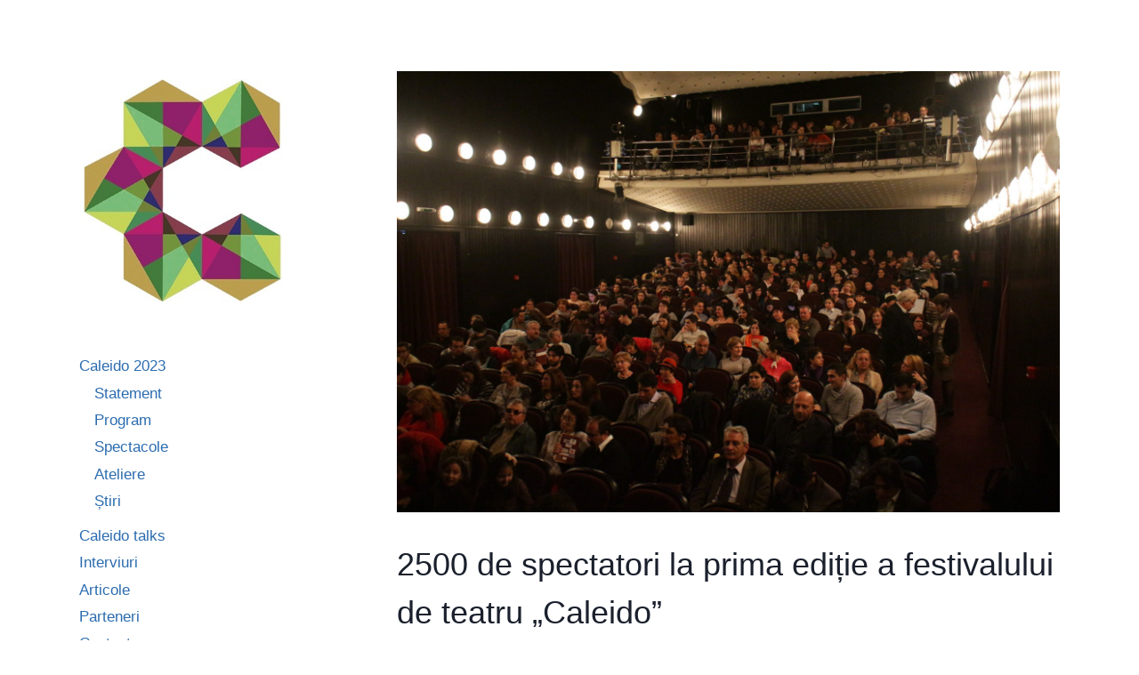

--- FILE ---
content_type: text/html; charset=UTF-8
request_url: https://caleido.ro/2500-de-spectatori-la-prima-editie-a-festivalului-de-teatru-caleido/
body_size: 22105
content:
<!doctype html>
<html lang="ro-RO" class="no-js" itemtype="https://schema.org/Blog" itemscope>
<head>
	<meta charset="UTF-8">
	<meta name="viewport" content="width=device-width, initial-scale=1, minimum-scale=1">
	<meta name='robots' content='index, follow, max-image-preview:large, max-snippet:-1, max-video-preview:-1' />

	<!-- This site is optimized with the Yoast SEO plugin v26.7 - https://yoast.com/wordpress/plugins/seo/ -->
	<title>2500 de spectatori la prima ediție a festivalului de teatru „Caleido” - Caleido</title>
	<link rel="canonical" href="https://caleido.ro/2500-de-spectatori-la-prima-editie-a-festivalului-de-teatru-caleido/" />
	<meta property="og:locale" content="ro_RO" />
	<meta property="og:type" content="article" />
	<meta property="og:title" content="2500 de spectatori la prima ediție a festivalului de teatru „Caleido” - Caleido" />
	<meta property="og:description" content="Între 16 și 20 noiembrie s-a desfășurat, la București, un festival de teatru inedit la care au participat spectacole jucate, regizate sau scrise de artiști aparținând unor minorități etnice din România. „Caleido” a pus în scenă diversitatea culturală a armenilor, evreilor, romilor, germanilor, grecilor, sârbilor, ucrainienilor și ungurilor. Festivalul de teatru multietnic a însumat 20..." />
	<meta property="og:url" content="https://caleido.ro/2500-de-spectatori-la-prima-editie-a-festivalului-de-teatru-caleido/" />
	<meta property="og:site_name" content="Caleido" />
	<meta property="article:published_time" content="2015-11-26T10:45:34+00:00" />
	<meta property="article:modified_time" content="2023-10-30T14:14:52+00:00" />
	<meta property="og:image" content="http://caleido.ro/wp-content/uploads/2015/11/IMG_8331-1024x683.jpg" />
	<meta name="author" content="Diana Manea" />
	<meta name="twitter:card" content="summary_large_image" />
	<meta name="twitter:label1" content="Scris de" />
	<meta name="twitter:data1" content="Diana Manea" />
	<meta name="twitter:label2" content="Timp estimat pentru citire" />
	<meta name="twitter:data2" content="1 minut" />
	<script type="application/ld+json" class="yoast-schema-graph">{"@context":"https://schema.org","@graph":[{"@type":"Article","@id":"https://caleido.ro/2500-de-spectatori-la-prima-editie-a-festivalului-de-teatru-caleido/#article","isPartOf":{"@id":"https://caleido.ro/2500-de-spectatori-la-prima-editie-a-festivalului-de-teatru-caleido/"},"author":{"name":"Diana Manea","@id":"https://caleido.ro/#/schema/person/a39257693e70ebe5a030422e5d53a847"},"headline":"2500 de spectatori la prima ediție a festivalului de teatru „Caleido”","datePublished":"2015-11-26T10:45:34+00:00","dateModified":"2023-10-30T14:14:52+00:00","mainEntityOfPage":{"@id":"https://caleido.ro/2500-de-spectatori-la-prima-editie-a-festivalului-de-teatru-caleido/"},"wordCount":247,"publisher":{"@id":"https://caleido.ro/#organization"},"image":{"@id":"https://caleido.ro/2500-de-spectatori-la-prima-editie-a-festivalului-de-teatru-caleido/#primaryimage"},"thumbnailUrl":"https://caleido.ro/wp-content/uploads/2015/11/IMG_8331-scaled.jpg","articleSection":["Articole","comunicat"],"inLanguage":"ro-RO"},{"@type":"WebPage","@id":"https://caleido.ro/2500-de-spectatori-la-prima-editie-a-festivalului-de-teatru-caleido/","url":"https://caleido.ro/2500-de-spectatori-la-prima-editie-a-festivalului-de-teatru-caleido/","name":"2500 de spectatori la prima ediție a festivalului de teatru „Caleido” - Caleido","isPartOf":{"@id":"https://caleido.ro/#website"},"primaryImageOfPage":{"@id":"https://caleido.ro/2500-de-spectatori-la-prima-editie-a-festivalului-de-teatru-caleido/#primaryimage"},"image":{"@id":"https://caleido.ro/2500-de-spectatori-la-prima-editie-a-festivalului-de-teatru-caleido/#primaryimage"},"thumbnailUrl":"https://caleido.ro/wp-content/uploads/2015/11/IMG_8331-scaled.jpg","datePublished":"2015-11-26T10:45:34+00:00","dateModified":"2023-10-30T14:14:52+00:00","inLanguage":"ro-RO","potentialAction":[{"@type":"ReadAction","target":["https://caleido.ro/2500-de-spectatori-la-prima-editie-a-festivalului-de-teatru-caleido/"]}]},{"@type":"ImageObject","inLanguage":"ro-RO","@id":"https://caleido.ro/2500-de-spectatori-la-prima-editie-a-festivalului-de-teatru-caleido/#primaryimage","url":"https://caleido.ro/wp-content/uploads/2015/11/IMG_8331-scaled.jpg","contentUrl":"https://caleido.ro/wp-content/uploads/2015/11/IMG_8331-scaled.jpg","width":2560,"height":1707},{"@type":"WebSite","@id":"https://caleido.ro/#website","url":"https://caleido.ro/","name":"Caleido","description":"Punem în scenă diversitatea culturală","publisher":{"@id":"https://caleido.ro/#organization"},"potentialAction":[{"@type":"SearchAction","target":{"@type":"EntryPoint","urlTemplate":"https://caleido.ro/?s={search_term_string}"},"query-input":{"@type":"PropertyValueSpecification","valueRequired":true,"valueName":"search_term_string"}}],"inLanguage":"ro-RO"},{"@type":"Organization","@id":"https://caleido.ro/#organization","name":"Caleido","url":"https://caleido.ro/","logo":{"@type":"ImageObject","inLanguage":"ro-RO","@id":"https://caleido.ro/#/schema/logo/image/","url":"https://caleido.ro/wp-content/uploads/2023/10/logo-caleido2020.jpg","contentUrl":"https://caleido.ro/wp-content/uploads/2023/10/logo-caleido2020.jpg","width":500,"height":500,"caption":"Caleido"},"image":{"@id":"https://caleido.ro/#/schema/logo/image/"}},{"@type":"Person","@id":"https://caleido.ro/#/schema/person/a39257693e70ebe5a030422e5d53a847","name":"Diana Manea","image":{"@type":"ImageObject","inLanguage":"ro-RO","@id":"https://caleido.ro/#/schema/person/image/","url":"https://secure.gravatar.com/avatar/e7f5f0594da1a6faae762d6f4dd78145a2c245044c0580269c814665a913408c?s=96&d=mm&r=g","contentUrl":"https://secure.gravatar.com/avatar/e7f5f0594da1a6faae762d6f4dd78145a2c245044c0580269c814665a913408c?s=96&d=mm&r=g","caption":"Diana Manea"},"url":"https://caleido.ro/author/diana/"}]}</script>
	<!-- / Yoast SEO plugin. -->


<link rel="alternate" type="application/rss+xml" title="Caleido &raquo; Flux" href="https://caleido.ro/feed/" />
<link rel="alternate" type="application/rss+xml" title="Caleido &raquo; Flux comentarii" href="https://caleido.ro/comments/feed/" />
			<script>document.documentElement.classList.remove( 'no-js' );</script>
			<link rel="alternate" title="oEmbed (JSON)" type="application/json+oembed" href="https://caleido.ro/wp-json/oembed/1.0/embed?url=https%3A%2F%2Fcaleido.ro%2F2500-de-spectatori-la-prima-editie-a-festivalului-de-teatru-caleido%2F" />
<link rel="alternate" title="oEmbed (XML)" type="text/xml+oembed" href="https://caleido.ro/wp-json/oembed/1.0/embed?url=https%3A%2F%2Fcaleido.ro%2F2500-de-spectatori-la-prima-editie-a-festivalului-de-teatru-caleido%2F&#038;format=xml" />
<style id='wp-img-auto-sizes-contain-inline-css'>
img:is([sizes=auto i],[sizes^="auto," i]){contain-intrinsic-size:3000px 1500px}
/*# sourceURL=wp-img-auto-sizes-contain-inline-css */
</style>

<link rel='stylesheet' id='pt-cv-public-style-css' href='https://caleido.ro/wp-content/plugins/content-views-query-and-display-post-page/public/assets/css/cv.css?ver=4.2.1' media='all' />
<style id='wp-emoji-styles-inline-css'>

	img.wp-smiley, img.emoji {
		display: inline !important;
		border: none !important;
		box-shadow: none !important;
		height: 1em !important;
		width: 1em !important;
		margin: 0 0.07em !important;
		vertical-align: -0.1em !important;
		background: none !important;
		padding: 0 !important;
	}
/*# sourceURL=wp-emoji-styles-inline-css */
</style>
<link rel='stylesheet' id='wp-block-library-css' href='https://caleido.ro/wp-includes/css/dist/block-library/style.min.css?ver=61e90c2aa689fed2e13b761cc4f0e3ba' media='all' />
<style id='wp-block-image-inline-css'>
.wp-block-image>a,.wp-block-image>figure>a{display:inline-block}.wp-block-image img{box-sizing:border-box;height:auto;max-width:100%;vertical-align:bottom}@media not (prefers-reduced-motion){.wp-block-image img.hide{visibility:hidden}.wp-block-image img.show{animation:show-content-image .4s}}.wp-block-image[style*=border-radius] img,.wp-block-image[style*=border-radius]>a{border-radius:inherit}.wp-block-image.has-custom-border img{box-sizing:border-box}.wp-block-image.aligncenter{text-align:center}.wp-block-image.alignfull>a,.wp-block-image.alignwide>a{width:100%}.wp-block-image.alignfull img,.wp-block-image.alignwide img{height:auto;width:100%}.wp-block-image .aligncenter,.wp-block-image .alignleft,.wp-block-image .alignright,.wp-block-image.aligncenter,.wp-block-image.alignleft,.wp-block-image.alignright{display:table}.wp-block-image .aligncenter>figcaption,.wp-block-image .alignleft>figcaption,.wp-block-image .alignright>figcaption,.wp-block-image.aligncenter>figcaption,.wp-block-image.alignleft>figcaption,.wp-block-image.alignright>figcaption{caption-side:bottom;display:table-caption}.wp-block-image .alignleft{float:left;margin:.5em 1em .5em 0}.wp-block-image .alignright{float:right;margin:.5em 0 .5em 1em}.wp-block-image .aligncenter{margin-left:auto;margin-right:auto}.wp-block-image :where(figcaption){margin-bottom:1em;margin-top:.5em}.wp-block-image.is-style-circle-mask img{border-radius:9999px}@supports ((-webkit-mask-image:none) or (mask-image:none)) or (-webkit-mask-image:none){.wp-block-image.is-style-circle-mask img{border-radius:0;-webkit-mask-image:url('data:image/svg+xml;utf8,<svg viewBox="0 0 100 100" xmlns="http://www.w3.org/2000/svg"><circle cx="50" cy="50" r="50"/></svg>');mask-image:url('data:image/svg+xml;utf8,<svg viewBox="0 0 100 100" xmlns="http://www.w3.org/2000/svg"><circle cx="50" cy="50" r="50"/></svg>');mask-mode:alpha;-webkit-mask-position:center;mask-position:center;-webkit-mask-repeat:no-repeat;mask-repeat:no-repeat;-webkit-mask-size:contain;mask-size:contain}}:root :where(.wp-block-image.is-style-rounded img,.wp-block-image .is-style-rounded img){border-radius:9999px}.wp-block-image figure{margin:0}.wp-lightbox-container{display:flex;flex-direction:column;position:relative}.wp-lightbox-container img{cursor:zoom-in}.wp-lightbox-container img:hover+button{opacity:1}.wp-lightbox-container button{align-items:center;backdrop-filter:blur(16px) saturate(180%);background-color:#5a5a5a40;border:none;border-radius:4px;cursor:zoom-in;display:flex;height:20px;justify-content:center;opacity:0;padding:0;position:absolute;right:16px;text-align:center;top:16px;width:20px;z-index:100}@media not (prefers-reduced-motion){.wp-lightbox-container button{transition:opacity .2s ease}}.wp-lightbox-container button:focus-visible{outline:3px auto #5a5a5a40;outline:3px auto -webkit-focus-ring-color;outline-offset:3px}.wp-lightbox-container button:hover{cursor:pointer;opacity:1}.wp-lightbox-container button:focus{opacity:1}.wp-lightbox-container button:focus,.wp-lightbox-container button:hover,.wp-lightbox-container button:not(:hover):not(:active):not(.has-background){background-color:#5a5a5a40;border:none}.wp-lightbox-overlay{box-sizing:border-box;cursor:zoom-out;height:100vh;left:0;overflow:hidden;position:fixed;top:0;visibility:hidden;width:100%;z-index:100000}.wp-lightbox-overlay .close-button{align-items:center;cursor:pointer;display:flex;justify-content:center;min-height:40px;min-width:40px;padding:0;position:absolute;right:calc(env(safe-area-inset-right) + 16px);top:calc(env(safe-area-inset-top) + 16px);z-index:5000000}.wp-lightbox-overlay .close-button:focus,.wp-lightbox-overlay .close-button:hover,.wp-lightbox-overlay .close-button:not(:hover):not(:active):not(.has-background){background:none;border:none}.wp-lightbox-overlay .lightbox-image-container{height:var(--wp--lightbox-container-height);left:50%;overflow:hidden;position:absolute;top:50%;transform:translate(-50%,-50%);transform-origin:top left;width:var(--wp--lightbox-container-width);z-index:9999999999}.wp-lightbox-overlay .wp-block-image{align-items:center;box-sizing:border-box;display:flex;height:100%;justify-content:center;margin:0;position:relative;transform-origin:0 0;width:100%;z-index:3000000}.wp-lightbox-overlay .wp-block-image img{height:var(--wp--lightbox-image-height);min-height:var(--wp--lightbox-image-height);min-width:var(--wp--lightbox-image-width);width:var(--wp--lightbox-image-width)}.wp-lightbox-overlay .wp-block-image figcaption{display:none}.wp-lightbox-overlay button{background:none;border:none}.wp-lightbox-overlay .scrim{background-color:#fff;height:100%;opacity:.9;position:absolute;width:100%;z-index:2000000}.wp-lightbox-overlay.active{visibility:visible}@media not (prefers-reduced-motion){.wp-lightbox-overlay.active{animation:turn-on-visibility .25s both}.wp-lightbox-overlay.active img{animation:turn-on-visibility .35s both}.wp-lightbox-overlay.show-closing-animation:not(.active){animation:turn-off-visibility .35s both}.wp-lightbox-overlay.show-closing-animation:not(.active) img{animation:turn-off-visibility .25s both}.wp-lightbox-overlay.zoom.active{animation:none;opacity:1;visibility:visible}.wp-lightbox-overlay.zoom.active .lightbox-image-container{animation:lightbox-zoom-in .4s}.wp-lightbox-overlay.zoom.active .lightbox-image-container img{animation:none}.wp-lightbox-overlay.zoom.active .scrim{animation:turn-on-visibility .4s forwards}.wp-lightbox-overlay.zoom.show-closing-animation:not(.active){animation:none}.wp-lightbox-overlay.zoom.show-closing-animation:not(.active) .lightbox-image-container{animation:lightbox-zoom-out .4s}.wp-lightbox-overlay.zoom.show-closing-animation:not(.active) .lightbox-image-container img{animation:none}.wp-lightbox-overlay.zoom.show-closing-animation:not(.active) .scrim{animation:turn-off-visibility .4s forwards}}@keyframes show-content-image{0%{visibility:hidden}99%{visibility:hidden}to{visibility:visible}}@keyframes turn-on-visibility{0%{opacity:0}to{opacity:1}}@keyframes turn-off-visibility{0%{opacity:1;visibility:visible}99%{opacity:0;visibility:visible}to{opacity:0;visibility:hidden}}@keyframes lightbox-zoom-in{0%{transform:translate(calc((-100vw + var(--wp--lightbox-scrollbar-width))/2 + var(--wp--lightbox-initial-left-position)),calc(-50vh + var(--wp--lightbox-initial-top-position))) scale(var(--wp--lightbox-scale))}to{transform:translate(-50%,-50%) scale(1)}}@keyframes lightbox-zoom-out{0%{transform:translate(-50%,-50%) scale(1);visibility:visible}99%{visibility:visible}to{transform:translate(calc((-100vw + var(--wp--lightbox-scrollbar-width))/2 + var(--wp--lightbox-initial-left-position)),calc(-50vh + var(--wp--lightbox-initial-top-position))) scale(var(--wp--lightbox-scale));visibility:hidden}}
/*# sourceURL=https://caleido.ro/wp-includes/blocks/image/style.min.css */
</style>
<style id='wp-block-search-inline-css'>
.wp-block-search__button{margin-left:10px;word-break:normal}.wp-block-search__button.has-icon{line-height:0}.wp-block-search__button svg{height:1.25em;min-height:24px;min-width:24px;width:1.25em;fill:currentColor;vertical-align:text-bottom}:where(.wp-block-search__button){border:1px solid #ccc;padding:6px 10px}.wp-block-search__inside-wrapper{display:flex;flex:auto;flex-wrap:nowrap;max-width:100%}.wp-block-search__label{width:100%}.wp-block-search.wp-block-search__button-only .wp-block-search__button{box-sizing:border-box;display:flex;flex-shrink:0;justify-content:center;margin-left:0;max-width:100%}.wp-block-search.wp-block-search__button-only .wp-block-search__inside-wrapper{min-width:0!important;transition-property:width}.wp-block-search.wp-block-search__button-only .wp-block-search__input{flex-basis:100%;transition-duration:.3s}.wp-block-search.wp-block-search__button-only.wp-block-search__searchfield-hidden,.wp-block-search.wp-block-search__button-only.wp-block-search__searchfield-hidden .wp-block-search__inside-wrapper{overflow:hidden}.wp-block-search.wp-block-search__button-only.wp-block-search__searchfield-hidden .wp-block-search__input{border-left-width:0!important;border-right-width:0!important;flex-basis:0;flex-grow:0;margin:0;min-width:0!important;padding-left:0!important;padding-right:0!important;width:0!important}:where(.wp-block-search__input){appearance:none;border:1px solid #949494;flex-grow:1;font-family:inherit;font-size:inherit;font-style:inherit;font-weight:inherit;letter-spacing:inherit;line-height:inherit;margin-left:0;margin-right:0;min-width:3rem;padding:8px;text-decoration:unset!important;text-transform:inherit}:where(.wp-block-search__button-inside .wp-block-search__inside-wrapper){background-color:#fff;border:1px solid #949494;box-sizing:border-box;padding:4px}:where(.wp-block-search__button-inside .wp-block-search__inside-wrapper) .wp-block-search__input{border:none;border-radius:0;padding:0 4px}:where(.wp-block-search__button-inside .wp-block-search__inside-wrapper) .wp-block-search__input:focus{outline:none}:where(.wp-block-search__button-inside .wp-block-search__inside-wrapper) :where(.wp-block-search__button){padding:4px 8px}.wp-block-search.aligncenter .wp-block-search__inside-wrapper{margin:auto}.wp-block[data-align=right] .wp-block-search.wp-block-search__button-only .wp-block-search__inside-wrapper{float:right}
/*# sourceURL=https://caleido.ro/wp-includes/blocks/search/style.min.css */
</style>
<style id='wp-block-group-inline-css'>
.wp-block-group{box-sizing:border-box}:where(.wp-block-group.wp-block-group-is-layout-constrained){position:relative}
/*# sourceURL=https://caleido.ro/wp-includes/blocks/group/style.min.css */
</style>
<style id='wp-block-spacer-inline-css'>
.wp-block-spacer{clear:both}
/*# sourceURL=https://caleido.ro/wp-includes/blocks/spacer/style.min.css */
</style>
<link rel='stylesheet' id='wpzoom-social-icons-block-style-css' href='https://caleido.ro/wp-content/plugins/social-icons-widget-by-wpzoom/block/dist/style-wpzoom-social-icons.css?ver=4.5.4' media='all' />
<style id='global-styles-inline-css'>
:root{--wp--preset--aspect-ratio--square: 1;--wp--preset--aspect-ratio--4-3: 4/3;--wp--preset--aspect-ratio--3-4: 3/4;--wp--preset--aspect-ratio--3-2: 3/2;--wp--preset--aspect-ratio--2-3: 2/3;--wp--preset--aspect-ratio--16-9: 16/9;--wp--preset--aspect-ratio--9-16: 9/16;--wp--preset--color--black: #000000;--wp--preset--color--cyan-bluish-gray: #abb8c3;--wp--preset--color--white: #ffffff;--wp--preset--color--pale-pink: #f78da7;--wp--preset--color--vivid-red: #cf2e2e;--wp--preset--color--luminous-vivid-orange: #ff6900;--wp--preset--color--luminous-vivid-amber: #fcb900;--wp--preset--color--light-green-cyan: #7bdcb5;--wp--preset--color--vivid-green-cyan: #00d084;--wp--preset--color--pale-cyan-blue: #8ed1fc;--wp--preset--color--vivid-cyan-blue: #0693e3;--wp--preset--color--vivid-purple: #9b51e0;--wp--preset--color--theme-palette-1: var(--global-palette1);--wp--preset--color--theme-palette-2: var(--global-palette2);--wp--preset--color--theme-palette-3: var(--global-palette3);--wp--preset--color--theme-palette-4: var(--global-palette4);--wp--preset--color--theme-palette-5: var(--global-palette5);--wp--preset--color--theme-palette-6: var(--global-palette6);--wp--preset--color--theme-palette-7: var(--global-palette7);--wp--preset--color--theme-palette-8: var(--global-palette8);--wp--preset--color--theme-palette-9: var(--global-palette9);--wp--preset--color--theme-palette-10: var(--global-palette10);--wp--preset--color--theme-palette-11: var(--global-palette11);--wp--preset--color--theme-palette-12: var(--global-palette12);--wp--preset--color--theme-palette-13: var(--global-palette13);--wp--preset--color--theme-palette-14: var(--global-palette14);--wp--preset--color--theme-palette-15: var(--global-palette15);--wp--preset--gradient--vivid-cyan-blue-to-vivid-purple: linear-gradient(135deg,rgb(6,147,227) 0%,rgb(155,81,224) 100%);--wp--preset--gradient--light-green-cyan-to-vivid-green-cyan: linear-gradient(135deg,rgb(122,220,180) 0%,rgb(0,208,130) 100%);--wp--preset--gradient--luminous-vivid-amber-to-luminous-vivid-orange: linear-gradient(135deg,rgb(252,185,0) 0%,rgb(255,105,0) 100%);--wp--preset--gradient--luminous-vivid-orange-to-vivid-red: linear-gradient(135deg,rgb(255,105,0) 0%,rgb(207,46,46) 100%);--wp--preset--gradient--very-light-gray-to-cyan-bluish-gray: linear-gradient(135deg,rgb(238,238,238) 0%,rgb(169,184,195) 100%);--wp--preset--gradient--cool-to-warm-spectrum: linear-gradient(135deg,rgb(74,234,220) 0%,rgb(151,120,209) 20%,rgb(207,42,186) 40%,rgb(238,44,130) 60%,rgb(251,105,98) 80%,rgb(254,248,76) 100%);--wp--preset--gradient--blush-light-purple: linear-gradient(135deg,rgb(255,206,236) 0%,rgb(152,150,240) 100%);--wp--preset--gradient--blush-bordeaux: linear-gradient(135deg,rgb(254,205,165) 0%,rgb(254,45,45) 50%,rgb(107,0,62) 100%);--wp--preset--gradient--luminous-dusk: linear-gradient(135deg,rgb(255,203,112) 0%,rgb(199,81,192) 50%,rgb(65,88,208) 100%);--wp--preset--gradient--pale-ocean: linear-gradient(135deg,rgb(255,245,203) 0%,rgb(182,227,212) 50%,rgb(51,167,181) 100%);--wp--preset--gradient--electric-grass: linear-gradient(135deg,rgb(202,248,128) 0%,rgb(113,206,126) 100%);--wp--preset--gradient--midnight: linear-gradient(135deg,rgb(2,3,129) 0%,rgb(40,116,252) 100%);--wp--preset--font-size--small: var(--global-font-size-small);--wp--preset--font-size--medium: var(--global-font-size-medium);--wp--preset--font-size--large: var(--global-font-size-large);--wp--preset--font-size--x-large: 42px;--wp--preset--font-size--larger: var(--global-font-size-larger);--wp--preset--font-size--xxlarge: var(--global-font-size-xxlarge);--wp--preset--spacing--20: 0.44rem;--wp--preset--spacing--30: 0.67rem;--wp--preset--spacing--40: 1rem;--wp--preset--spacing--50: 1.5rem;--wp--preset--spacing--60: 2.25rem;--wp--preset--spacing--70: 3.38rem;--wp--preset--spacing--80: 5.06rem;--wp--preset--shadow--natural: 6px 6px 9px rgba(0, 0, 0, 0.2);--wp--preset--shadow--deep: 12px 12px 50px rgba(0, 0, 0, 0.4);--wp--preset--shadow--sharp: 6px 6px 0px rgba(0, 0, 0, 0.2);--wp--preset--shadow--outlined: 6px 6px 0px -3px rgb(255, 255, 255), 6px 6px rgb(0, 0, 0);--wp--preset--shadow--crisp: 6px 6px 0px rgb(0, 0, 0);}:where(.is-layout-flex){gap: 0.5em;}:where(.is-layout-grid){gap: 0.5em;}body .is-layout-flex{display: flex;}.is-layout-flex{flex-wrap: wrap;align-items: center;}.is-layout-flex > :is(*, div){margin: 0;}body .is-layout-grid{display: grid;}.is-layout-grid > :is(*, div){margin: 0;}:where(.wp-block-columns.is-layout-flex){gap: 2em;}:where(.wp-block-columns.is-layout-grid){gap: 2em;}:where(.wp-block-post-template.is-layout-flex){gap: 1.25em;}:where(.wp-block-post-template.is-layout-grid){gap: 1.25em;}.has-black-color{color: var(--wp--preset--color--black) !important;}.has-cyan-bluish-gray-color{color: var(--wp--preset--color--cyan-bluish-gray) !important;}.has-white-color{color: var(--wp--preset--color--white) !important;}.has-pale-pink-color{color: var(--wp--preset--color--pale-pink) !important;}.has-vivid-red-color{color: var(--wp--preset--color--vivid-red) !important;}.has-luminous-vivid-orange-color{color: var(--wp--preset--color--luminous-vivid-orange) !important;}.has-luminous-vivid-amber-color{color: var(--wp--preset--color--luminous-vivid-amber) !important;}.has-light-green-cyan-color{color: var(--wp--preset--color--light-green-cyan) !important;}.has-vivid-green-cyan-color{color: var(--wp--preset--color--vivid-green-cyan) !important;}.has-pale-cyan-blue-color{color: var(--wp--preset--color--pale-cyan-blue) !important;}.has-vivid-cyan-blue-color{color: var(--wp--preset--color--vivid-cyan-blue) !important;}.has-vivid-purple-color{color: var(--wp--preset--color--vivid-purple) !important;}.has-black-background-color{background-color: var(--wp--preset--color--black) !important;}.has-cyan-bluish-gray-background-color{background-color: var(--wp--preset--color--cyan-bluish-gray) !important;}.has-white-background-color{background-color: var(--wp--preset--color--white) !important;}.has-pale-pink-background-color{background-color: var(--wp--preset--color--pale-pink) !important;}.has-vivid-red-background-color{background-color: var(--wp--preset--color--vivid-red) !important;}.has-luminous-vivid-orange-background-color{background-color: var(--wp--preset--color--luminous-vivid-orange) !important;}.has-luminous-vivid-amber-background-color{background-color: var(--wp--preset--color--luminous-vivid-amber) !important;}.has-light-green-cyan-background-color{background-color: var(--wp--preset--color--light-green-cyan) !important;}.has-vivid-green-cyan-background-color{background-color: var(--wp--preset--color--vivid-green-cyan) !important;}.has-pale-cyan-blue-background-color{background-color: var(--wp--preset--color--pale-cyan-blue) !important;}.has-vivid-cyan-blue-background-color{background-color: var(--wp--preset--color--vivid-cyan-blue) !important;}.has-vivid-purple-background-color{background-color: var(--wp--preset--color--vivid-purple) !important;}.has-black-border-color{border-color: var(--wp--preset--color--black) !important;}.has-cyan-bluish-gray-border-color{border-color: var(--wp--preset--color--cyan-bluish-gray) !important;}.has-white-border-color{border-color: var(--wp--preset--color--white) !important;}.has-pale-pink-border-color{border-color: var(--wp--preset--color--pale-pink) !important;}.has-vivid-red-border-color{border-color: var(--wp--preset--color--vivid-red) !important;}.has-luminous-vivid-orange-border-color{border-color: var(--wp--preset--color--luminous-vivid-orange) !important;}.has-luminous-vivid-amber-border-color{border-color: var(--wp--preset--color--luminous-vivid-amber) !important;}.has-light-green-cyan-border-color{border-color: var(--wp--preset--color--light-green-cyan) !important;}.has-vivid-green-cyan-border-color{border-color: var(--wp--preset--color--vivid-green-cyan) !important;}.has-pale-cyan-blue-border-color{border-color: var(--wp--preset--color--pale-cyan-blue) !important;}.has-vivid-cyan-blue-border-color{border-color: var(--wp--preset--color--vivid-cyan-blue) !important;}.has-vivid-purple-border-color{border-color: var(--wp--preset--color--vivid-purple) !important;}.has-vivid-cyan-blue-to-vivid-purple-gradient-background{background: var(--wp--preset--gradient--vivid-cyan-blue-to-vivid-purple) !important;}.has-light-green-cyan-to-vivid-green-cyan-gradient-background{background: var(--wp--preset--gradient--light-green-cyan-to-vivid-green-cyan) !important;}.has-luminous-vivid-amber-to-luminous-vivid-orange-gradient-background{background: var(--wp--preset--gradient--luminous-vivid-amber-to-luminous-vivid-orange) !important;}.has-luminous-vivid-orange-to-vivid-red-gradient-background{background: var(--wp--preset--gradient--luminous-vivid-orange-to-vivid-red) !important;}.has-very-light-gray-to-cyan-bluish-gray-gradient-background{background: var(--wp--preset--gradient--very-light-gray-to-cyan-bluish-gray) !important;}.has-cool-to-warm-spectrum-gradient-background{background: var(--wp--preset--gradient--cool-to-warm-spectrum) !important;}.has-blush-light-purple-gradient-background{background: var(--wp--preset--gradient--blush-light-purple) !important;}.has-blush-bordeaux-gradient-background{background: var(--wp--preset--gradient--blush-bordeaux) !important;}.has-luminous-dusk-gradient-background{background: var(--wp--preset--gradient--luminous-dusk) !important;}.has-pale-ocean-gradient-background{background: var(--wp--preset--gradient--pale-ocean) !important;}.has-electric-grass-gradient-background{background: var(--wp--preset--gradient--electric-grass) !important;}.has-midnight-gradient-background{background: var(--wp--preset--gradient--midnight) !important;}.has-small-font-size{font-size: var(--wp--preset--font-size--small) !important;}.has-medium-font-size{font-size: var(--wp--preset--font-size--medium) !important;}.has-large-font-size{font-size: var(--wp--preset--font-size--large) !important;}.has-x-large-font-size{font-size: var(--wp--preset--font-size--x-large) !important;}
/*# sourceURL=global-styles-inline-css */
</style>
<style id='core-block-supports-inline-css'>
.wp-container-core-group-is-layout-277459ba > :where(:not(.alignleft):not(.alignright):not(.alignfull)){margin-left:0 !important;}
/*# sourceURL=core-block-supports-inline-css */
</style>

<style id='classic-theme-styles-inline-css'>
/*! This file is auto-generated */
.wp-block-button__link{color:#fff;background-color:#32373c;border-radius:9999px;box-shadow:none;text-decoration:none;padding:calc(.667em + 2px) calc(1.333em + 2px);font-size:1.125em}.wp-block-file__button{background:#32373c;color:#fff;text-decoration:none}
/*# sourceURL=/wp-includes/css/classic-themes.min.css */
</style>
<link rel='stylesheet' id='dashicons-css' href='https://caleido.ro/wp-includes/css/dashicons.min.css?ver=61e90c2aa689fed2e13b761cc4f0e3ba' media='all' />
<link rel='stylesheet' id='wpzoom-social-icons-academicons-css' href='https://caleido.ro/wp-content/plugins/social-icons-widget-by-wpzoom/assets/css/academicons.min.css?ver=1768550115' media='all' />
<link rel='stylesheet' id='wpzoom-social-icons-socicon-css' href='https://caleido.ro/wp-content/plugins/social-icons-widget-by-wpzoom/assets/css/wpzoom-socicon.css?ver=1768550115' media='all' />
<link rel='stylesheet' id='wpzoom-social-icons-font-awesome-5-css' href='https://caleido.ro/wp-content/plugins/social-icons-widget-by-wpzoom/assets/css/font-awesome-5.min.css?ver=1768550115' media='all' />
<link rel='stylesheet' id='wpzoom-social-icons-genericons-css' href='https://caleido.ro/wp-content/plugins/social-icons-widget-by-wpzoom/assets/css/genericons.css?ver=1768550115' media='all' />
<link rel='stylesheet' id='fontawesome-free-css' href='https://caleido.ro/wp-content/plugins/getwid/vendors/fontawesome-free/css/all.min.css?ver=5.5.0' media='all' />
<link rel='stylesheet' id='slick-css' href='https://caleido.ro/wp-content/plugins/getwid/vendors/slick/slick/slick.min.css?ver=1.9.0' media='all' />
<link rel='stylesheet' id='slick-theme-css' href='https://caleido.ro/wp-content/plugins/getwid/vendors/slick/slick/slick-theme.min.css?ver=1.9.0' media='all' />
<link rel='stylesheet' id='mp-fancybox-css' href='https://caleido.ro/wp-content/plugins/getwid/vendors/mp-fancybox/jquery.fancybox.min.css?ver=3.5.7-mp.1' media='all' />
<link rel='stylesheet' id='getwid-blocks-css' href='https://caleido.ro/wp-content/plugins/getwid/assets/css/blocks.style.css?ver=2.1.3' media='all' />
<style id='getwid-blocks-inline-css'>
.wp-block-getwid-section .wp-block-getwid-section__wrapper .wp-block-getwid-section__inner-wrapper{max-width: 1150px;}
/*# sourceURL=getwid-blocks-inline-css */
</style>
<link rel='stylesheet' id='contact-form-7-css' href='https://caleido.ro/wp-content/plugins/contact-form-7/includes/css/styles.css?ver=6.1.4' media='all' />
<link rel='stylesheet' id='baguettebox-css-css' href='https://caleido.ro/wp-content/plugins/gallery-block-lightbox/dist/baguetteBox.min.css?ver=1.12.0' media='all' />
<link rel='stylesheet' id='menu-image-css' href='https://caleido.ro/wp-content/plugins/menu-image/includes/css/menu-image.css?ver=3.13' media='all' />
<style id='wpxpo-global-style-inline-css'>
:root {
			--preset-color1: #037fff;
			--preset-color2: #026fe0;
			--preset-color3: #071323;
			--preset-color4: #132133;
			--preset-color5: #34495e;
			--preset-color6: #787676;
			--preset-color7: #f0f2f3;
			--preset-color8: #f8f9fa;
			--preset-color9: #ffffff;
		}{}
/*# sourceURL=wpxpo-global-style-inline-css */
</style>
<style id='ultp-preset-colors-style-inline-css'>
:root { --postx_preset_Base_1_color: #f4f4ff; --postx_preset_Base_2_color: #dddff8; --postx_preset_Base_3_color: #B4B4D6; --postx_preset_Primary_color: #3323f0; --postx_preset_Secondary_color: #4a5fff; --postx_preset_Tertiary_color: #FFFFFF; --postx_preset_Contrast_3_color: #545472; --postx_preset_Contrast_2_color: #262657; --postx_preset_Contrast_1_color: #10102e; --postx_preset_Over_Primary_color: #ffffff;  }
/*# sourceURL=ultp-preset-colors-style-inline-css */
</style>
<style id='ultp-preset-gradient-style-inline-css'>
:root { --postx_preset_Primary_to_Secondary_to_Right_gradient: linear-gradient(90deg, var(--postx_preset_Primary_color) 0%, var(--postx_preset_Secondary_color) 100%); --postx_preset_Primary_to_Secondary_to_Bottom_gradient: linear-gradient(180deg, var(--postx_preset_Primary_color) 0%, var(--postx_preset_Secondary_color) 100%); --postx_preset_Secondary_to_Primary_to_Right_gradient: linear-gradient(90deg, var(--postx_preset_Secondary_color) 0%, var(--postx_preset_Primary_color) 100%); --postx_preset_Secondary_to_Primary_to_Bottom_gradient: linear-gradient(180deg, var(--postx_preset_Secondary_color) 0%, var(--postx_preset_Primary_color) 100%); --postx_preset_Cold_Evening_gradient: linear-gradient(0deg, rgb(12, 52, 131) 0%, rgb(162, 182, 223) 100%, rgb(107, 140, 206) 100%, rgb(162, 182, 223) 100%); --postx_preset_Purple_Division_gradient: linear-gradient(0deg, rgb(112, 40, 228) 0%, rgb(229, 178, 202) 100%); --postx_preset_Over_Sun_gradient: linear-gradient(60deg, rgb(171, 236, 214) 0%, rgb(251, 237, 150) 100%); --postx_preset_Morning_Salad_gradient: linear-gradient(-255deg, rgb(183, 248, 219) 0%, rgb(80, 167, 194) 100%); --postx_preset_Fabled_Sunset_gradient: linear-gradient(-270deg, rgb(35, 21, 87) 0%, rgb(68, 16, 122) 29%, rgb(255, 19, 97) 67%, rgb(255, 248, 0) 100%);  }
/*# sourceURL=ultp-preset-gradient-style-inline-css */
</style>
<style id='ultp-preset-typo-style-inline-css'>
:root { --postx_preset_Heading_typo_font_family: Helvetica; --postx_preset_Heading_typo_font_family_type: sans-serif; --postx_preset_Heading_typo_font_weight: 600; --postx_preset_Heading_typo_text_transform: capitalize; --postx_preset_Body_and_Others_typo_font_family: Helvetica; --postx_preset_Body_and_Others_typo_font_family_type: sans-serif; --postx_preset_Body_and_Others_typo_font_weight: 400; --postx_preset_Body_and_Others_typo_text_transform: lowercase; --postx_preset_body_typo_font_size_lg: 16px; --postx_preset_paragraph_1_typo_font_size_lg: 12px; --postx_preset_paragraph_2_typo_font_size_lg: 12px; --postx_preset_paragraph_3_typo_font_size_lg: 12px; --postx_preset_heading_h1_typo_font_size_lg: 42px; --postx_preset_heading_h2_typo_font_size_lg: 36px; --postx_preset_heading_h3_typo_font_size_lg: 30px; --postx_preset_heading_h4_typo_font_size_lg: 24px; --postx_preset_heading_h5_typo_font_size_lg: 20px; --postx_preset_heading_h6_typo_font_size_lg: 16px; }
/*# sourceURL=ultp-preset-typo-style-inline-css */
</style>
<link rel='stylesheet' id='kadence-global-css' href='https://caleido.ro/wp-content/themes/kadence/assets/css/global.min.css?ver=1.4.3' media='all' />
<style id='kadence-global-inline-css'>
/* Kadence Base CSS */
:root{--global-palette1:#2B6CB0;--global-palette2:#215387;--global-palette3:#1A202C;--global-palette4:#2D3748;--global-palette5:#4A5568;--global-palette6:#718096;--global-palette7:#EDF2F7;--global-palette8:#F7FAFC;--global-palette9:#ffffff;--global-palette10:oklch(from var(--global-palette1) calc(l + 0.10 * (1 - l)) calc(c * 1.00) calc(h + 180) / 100%);--global-palette11:#13612e;--global-palette12:#1159af;--global-palette13:#b82105;--global-palette14:#f7630c;--global-palette15:#f5a524;--global-palette9rgb:255, 255, 255;--global-palette-highlight:var(--global-palette1);--global-palette-highlight-alt:var(--global-palette2);--global-palette-highlight-alt2:var(--global-palette9);--global-palette-btn-bg:var(--global-palette1);--global-palette-btn-bg-hover:var(--global-palette2);--global-palette-btn:var(--global-palette9);--global-palette-btn-hover:var(--global-palette9);--global-palette-btn-sec-bg:var(--global-palette7);--global-palette-btn-sec-bg-hover:var(--global-palette2);--global-palette-btn-sec:var(--global-palette3);--global-palette-btn-sec-hover:var(--global-palette9);--global-body-font-family:Helvetica, sans-serif;--global-heading-font-family:inherit;--global-primary-nav-font-family:inherit;--global-fallback-font:sans-serif;--global-display-fallback-font:sans-serif;--global-content-width:1150px;--global-content-wide-width:calc(1150px + 230px);--global-content-narrow-width:842px;--global-content-edge-padding:1.5rem;--global-content-boxed-padding:2rem;--global-calc-content-width:calc(1150px - var(--global-content-edge-padding) - var(--global-content-edge-padding) );--wp--style--global--content-size:var(--global-calc-content-width);}.wp-site-blocks{--global-vw:calc( 100vw - ( 0.5 * var(--scrollbar-offset)));}body{background:var(--global-palette9);}body, input, select, optgroup, textarea{font-style:normal;font-weight:400;font-size:17px;line-height:1.6;font-family:var(--global-body-font-family);color:var(--global-palette4);}.content-bg, body.content-style-unboxed .site{background:var(--global-palette9);}h1,h2,h3,h4,h5,h6{font-family:var(--global-heading-font-family);}h1{font-style:normal;font-weight:700;font-size:32px;line-height:1.5;color:var(--global-palette3);}h2{font-style:normal;font-weight:normal;font-size:36px;line-height:1.5;color:var(--global-palette3);}h3{font-style:normal;font-weight:700;font-size:24px;line-height:1.5;color:var(--global-palette3);}h4{font-weight:700;font-size:22px;line-height:1.5;color:var(--global-palette4);}h5{font-weight:700;font-size:20px;line-height:1.5;color:var(--global-palette4);}h6{font-weight:700;font-size:18px;line-height:1.5;color:var(--global-palette5);}.entry-hero h1{font-style:normal;}.entry-hero .kadence-breadcrumbs{max-width:1150px;}.site-container, .site-header-row-layout-contained, .site-footer-row-layout-contained, .entry-hero-layout-contained, .comments-area, .alignfull > .wp-block-cover__inner-container, .alignwide > .wp-block-cover__inner-container{max-width:var(--global-content-width);}.content-width-narrow .content-container.site-container, .content-width-narrow .hero-container.site-container{max-width:var(--global-content-narrow-width);}@media all and (min-width: 1380px){.wp-site-blocks .content-container  .alignwide{margin-left:-115px;margin-right:-115px;width:unset;max-width:unset;}}@media all and (min-width: 1102px){.content-width-narrow .wp-site-blocks .content-container .alignwide{margin-left:-130px;margin-right:-130px;width:unset;max-width:unset;}}.content-style-boxed .wp-site-blocks .entry-content .alignwide{margin-left:calc( -1 * var( --global-content-boxed-padding ) );margin-right:calc( -1 * var( --global-content-boxed-padding ) );}.content-area{margin-top:5rem;margin-bottom:5rem;}@media all and (max-width: 1024px){.content-area{margin-top:3rem;margin-bottom:3rem;}}@media all and (max-width: 767px){.content-area{margin-top:2rem;margin-bottom:2rem;}}@media all and (max-width: 1024px){:root{--global-content-boxed-padding:2rem;}}@media all and (max-width: 767px){:root{--global-content-boxed-padding:1.5rem;}}.entry-content-wrap{padding:2rem;}@media all and (max-width: 1024px){.entry-content-wrap{padding:2rem;}}@media all and (max-width: 767px){.entry-content-wrap{padding:1.5rem;}}.entry.single-entry{box-shadow:0px 15px 15px -10px rgba(0,0,0,0.05);}.entry.loop-entry{box-shadow:0px 15px 15px -10px rgba(0,0,0,0.05);}.loop-entry .entry-content-wrap{padding:2rem;}@media all and (max-width: 1024px){.loop-entry .entry-content-wrap{padding:2rem;}}@media all and (max-width: 767px){.loop-entry .entry-content-wrap{padding:1.5rem;}}.primary-sidebar.widget-area .widget{margin-bottom:1.5em;color:var(--global-palette4);}.primary-sidebar.widget-area .widget-title{font-weight:700;font-size:20px;line-height:1.5;color:var(--global-palette3);}.primary-sidebar.widget-area .sidebar-inner-wrap a:where(:not(.button):not(.wp-block-button__link):not(.wp-element-button)):hover{color:var(--global-palette6);}button, .button, .wp-block-button__link, input[type="button"], input[type="reset"], input[type="submit"], .fl-button, .elementor-button-wrapper .elementor-button, .wc-block-components-checkout-place-order-button, .wc-block-cart__submit{box-shadow:0px 0px 0px -7px rgba(0,0,0,0);}button:hover, button:focus, button:active, .button:hover, .button:focus, .button:active, .wp-block-button__link:hover, .wp-block-button__link:focus, .wp-block-button__link:active, input[type="button"]:hover, input[type="button"]:focus, input[type="button"]:active, input[type="reset"]:hover, input[type="reset"]:focus, input[type="reset"]:active, input[type="submit"]:hover, input[type="submit"]:focus, input[type="submit"]:active, .elementor-button-wrapper .elementor-button:hover, .elementor-button-wrapper .elementor-button:focus, .elementor-button-wrapper .elementor-button:active, .wc-block-cart__submit:hover{box-shadow:0px 15px 25px -7px rgba(0,0,0,0.1);}.kb-button.kb-btn-global-outline.kb-btn-global-inherit{padding-top:calc(px - 2px);padding-right:calc(px - 2px);padding-bottom:calc(px - 2px);padding-left:calc(px - 2px);}@media all and (max-width: 1024px){.mobile-transparent-header .entry-hero .entry-hero-container-inner{padding-top:243px;}}@media all and (max-width: 767px){.mobile-transparent-header .entry-hero .entry-hero-container-inner{padding-top:243px;}}#kt-scroll-up-reader, #kt-scroll-up{border-radius:0px 0px 0px 0px;bottom:30px;font-size:1.2em;padding:0.4em 0.4em 0.4em 0.4em;}#kt-scroll-up-reader.scroll-up-side-right, #kt-scroll-up.scroll-up-side-right{right:30px;}#kt-scroll-up-reader.scroll-up-side-left, #kt-scroll-up.scroll-up-side-left{left:30px;}.wp-site-blocks .post-title h1{font-style:normal;font-weight:400;font-size:36px;font-family:Helvetica, sans-serif;}.entry-hero.post-hero-section .entry-header{min-height:200px;}
/* Kadence Header CSS */
@media all and (max-width: 1024px){.mobile-transparent-header #masthead{position:absolute;left:0px;right:0px;z-index:100;}.kadence-scrollbar-fixer.mobile-transparent-header #masthead{right:var(--scrollbar-offset,0);}.mobile-transparent-header #masthead, .mobile-transparent-header .site-top-header-wrap .site-header-row-container-inner, .mobile-transparent-header .site-main-header-wrap .site-header-row-container-inner, .mobile-transparent-header .site-bottom-header-wrap .site-header-row-container-inner{background:transparent;}.site-header-row-tablet-layout-fullwidth, .site-header-row-tablet-layout-standard{padding:0px;}}@media all and (min-width: 1025px){.transparent-header #masthead{position:absolute;left:0px;right:0px;z-index:100;}.transparent-header.kadence-scrollbar-fixer #masthead{right:var(--scrollbar-offset,0);}.transparent-header #masthead, .transparent-header .site-top-header-wrap .site-header-row-container-inner, .transparent-header .site-main-header-wrap .site-header-row-container-inner, .transparent-header .site-bottom-header-wrap .site-header-row-container-inner{background:transparent;}}.site-branding a.brand img{max-width:200px;}.site-branding a.brand img.svg-logo-image{width:200px;}.site-branding{padding:0px 0px 0px 0px;}.site-branding .site-title{font-weight:700;font-size:26px;line-height:1.2;color:var(--global-palette3);}.site-branding .site-description{font-weight:700;font-size:16px;line-height:1.4;color:var(--global-palette5);}#masthead, #masthead .kadence-sticky-header.item-is-fixed:not(.item-at-start):not(.site-header-row-container):not(.site-main-header-wrap), #masthead .kadence-sticky-header.item-is-fixed:not(.item-at-start) > .site-header-row-container-inner{background:#ffffff;}.site-top-header-inner-wrap{min-height:243px;}.header-navigation .header-menu-container ul ul.sub-menu, .header-navigation .header-menu-container ul ul.submenu{background:var(--global-palette3);box-shadow:0px 2px 13px 0px rgba(0,0,0,0.1);}.header-navigation .header-menu-container ul ul li.menu-item, .header-menu-container ul.menu > li.kadence-menu-mega-enabled > ul > li.menu-item > a{border-bottom:1px solid rgba(255,255,255,0.1);border-radius:0px 0px 0px 0px;}.header-navigation .header-menu-container ul ul li.menu-item > a{width:200px;padding-top:1em;padding-bottom:1em;color:var(--global-palette8);font-size:12px;}.header-navigation .header-menu-container ul ul li.menu-item > a:hover{color:var(--global-palette9);background:var(--global-palette4);border-radius:0px 0px 0px 0px;}.header-navigation .header-menu-container ul ul li.menu-item.current-menu-item > a{color:var(--global-palette9);background:var(--global-palette4);border-radius:0px 0px 0px 0px;}.mobile-toggle-open-container .menu-toggle-open, .mobile-toggle-open-container .menu-toggle-open:focus{color:var(--global-palette5);padding:0.4em 0.6em 0.4em 0.6em;font-size:14px;}.mobile-toggle-open-container .menu-toggle-open.menu-toggle-style-bordered{border:1px solid currentColor;}.mobile-toggle-open-container .menu-toggle-open .menu-toggle-icon{font-size:20px;}.mobile-toggle-open-container .menu-toggle-open:hover, .mobile-toggle-open-container .menu-toggle-open:focus-visible{color:var(--global-palette-highlight);}.mobile-navigation ul li{font-size:14px;}.mobile-navigation ul li a{padding-top:1em;padding-bottom:1em;}.mobile-navigation ul li > a, .mobile-navigation ul li.menu-item-has-children > .drawer-nav-drop-wrap{color:var(--global-palette8);}.mobile-navigation ul li.current-menu-item > a, .mobile-navigation ul li.current-menu-item.menu-item-has-children > .drawer-nav-drop-wrap{color:var(--global-palette-highlight);}.mobile-navigation ul li.menu-item-has-children .drawer-nav-drop-wrap, .mobile-navigation ul li:not(.menu-item-has-children) a{border-bottom:1px solid rgba(255,255,255,0.1);}.mobile-navigation:not(.drawer-navigation-parent-toggle-true) ul li.menu-item-has-children .drawer-nav-drop-wrap button{border-left:1px solid rgba(255,255,255,0.1);}#mobile-drawer .drawer-header .drawer-toggle{padding:0.6em 0.15em 0.6em 0.15em;font-size:24px;}
/* Kadence Footer CSS */
.site-bottom-footer-inner-wrap{padding-top:30px;padding-bottom:30px;grid-column-gap:30px;}.site-bottom-footer-inner-wrap .widget{margin-bottom:30px;}.site-bottom-footer-inner-wrap .site-footer-section:not(:last-child):after{right:calc(-30px / 2);}
/*# sourceURL=kadence-global-inline-css */
</style>
<link rel='stylesheet' id='kadence-header-css' href='https://caleido.ro/wp-content/themes/kadence/assets/css/header.min.css?ver=1.4.3' media='all' />
<link rel='stylesheet' id='kadence-content-css' href='https://caleido.ro/wp-content/themes/kadence/assets/css/content.min.css?ver=1.4.3' media='all' />
<link rel='stylesheet' id='kadence-sidebar-css' href='https://caleido.ro/wp-content/themes/kadence/assets/css/sidebar.min.css?ver=1.4.3' media='all' />
<link rel='stylesheet' id='kadence-related-posts-css' href='https://caleido.ro/wp-content/themes/kadence/assets/css/related-posts.min.css?ver=1.4.3' media='all' />
<link rel='stylesheet' id='kad-splide-css' href='https://caleido.ro/wp-content/themes/kadence/assets/css/kadence-splide.min.css?ver=1.4.3' media='all' />
<link rel='stylesheet' id='kadence-footer-css' href='https://caleido.ro/wp-content/themes/kadence/assets/css/footer.min.css?ver=1.4.3' media='all' />
<link rel='stylesheet' id='wpzoom-social-icons-font-awesome-3-css' href='https://caleido.ro/wp-content/plugins/social-icons-widget-by-wpzoom/assets/css/font-awesome-3.min.css?ver=1768550115' media='all' />
<link rel='stylesheet' id='wpzoom-social-icons-styles-css' href='https://caleido.ro/wp-content/plugins/social-icons-widget-by-wpzoom/assets/css/wpzoom-social-icons-styles.css?ver=1768550115' media='all' />
<link rel='preload' as='font'  id='wpzoom-social-icons-font-academicons-woff2-css' href='https://caleido.ro/wp-content/plugins/social-icons-widget-by-wpzoom/assets/font/academicons.woff2?v=1.9.2' type='font/woff2' crossorigin />
<link rel='preload' as='font'  id='wpzoom-social-icons-font-fontawesome-3-woff2-css' href='https://caleido.ro/wp-content/plugins/social-icons-widget-by-wpzoom/assets/font/fontawesome-webfont.woff2?v=4.7.0' type='font/woff2' crossorigin />
<link rel='preload' as='font'  id='wpzoom-social-icons-font-fontawesome-5-brands-woff2-css' href='https://caleido.ro/wp-content/plugins/social-icons-widget-by-wpzoom/assets/font/fa-brands-400.woff2' type='font/woff2' crossorigin />
<link rel='preload' as='font'  id='wpzoom-social-icons-font-fontawesome-5-regular-woff2-css' href='https://caleido.ro/wp-content/plugins/social-icons-widget-by-wpzoom/assets/font/fa-regular-400.woff2' type='font/woff2' crossorigin />
<link rel='preload' as='font'  id='wpzoom-social-icons-font-fontawesome-5-solid-woff2-css' href='https://caleido.ro/wp-content/plugins/social-icons-widget-by-wpzoom/assets/font/fa-solid-900.woff2' type='font/woff2' crossorigin />
<link rel='preload' as='font'  id='wpzoom-social-icons-font-genericons-woff-css' href='https://caleido.ro/wp-content/plugins/social-icons-widget-by-wpzoom/assets/font/Genericons.woff' type='font/woff' crossorigin />
<link rel='preload' as='font'  id='wpzoom-social-icons-font-socicon-woff2-css' href='https://caleido.ro/wp-content/plugins/social-icons-widget-by-wpzoom/assets/font/socicon.woff2?v=4.5.4' type='font/woff2' crossorigin />
<link rel='stylesheet' id='wp-block-paragraph-css' href='https://caleido.ro/wp-includes/blocks/paragraph/style.min.css?ver=61e90c2aa689fed2e13b761cc4f0e3ba' media='all' />
<script src="https://caleido.ro/wp-includes/js/jquery/jquery.min.js?ver=3.7.1" id="jquery-core-js"></script>
<script src="https://caleido.ro/wp-includes/js/jquery/jquery-migrate.min.js?ver=3.4.1" id="jquery-migrate-js"></script>
<link rel="https://api.w.org/" href="https://caleido.ro/wp-json/" /><link rel="alternate" title="JSON" type="application/json" href="https://caleido.ro/wp-json/wp/v2/posts/577" /><link rel="EditURI" type="application/rsd+xml" title="RSD" href="https://caleido.ro/xmlrpc.php?rsd" />

<link rel='shortlink' href='https://caleido.ro/?p=577' />

		<!-- GA Google Analytics @ https://m0n.co/ga -->
		<script async src="https://www.googletagmanager.com/gtag/js?id=G-0KXM0ZQWEN"></script>
		<script>
			window.dataLayer = window.dataLayer || [];
			function gtag(){dataLayer.push(arguments);}
			gtag('js', new Date());
			gtag('config', 'G-0KXM0ZQWEN');
		</script>

	<link rel="shortcut icon" href="http://caleido.ro/wp-content/uploads/2015/09/32x32.jpg?v=2"/>
<link rel="apple-touch-icon" href="http://caleido.ro/wp-content/uploads/2015/09/144x144.jpg?v=2"/>
<link rel="apple-touch-icon" href="http://caleido.ro/wp-content/uploads/2015/09/114x114.jpg?v=2"/>
<link rel="apple-touch-icon" href="http://caleido.ro/wp-content/uploads/2015/09/72x72.jpg?v=2"/>
		<style id="wp-custom-css">
			.grecaptcha-badge { visibility: hidden; }		</style>
		</head>

<body class="wp-singular post-template-default single single-post postid-577 single-format-standard wp-custom-logo wp-embed-responsive wp-theme-kadence postx-page footer-on-bottom hide-focus-outline link-style-standard has-sidebar has-left-sidebar content-title-style-normal content-width-normal content-style-unboxed content-vertical-padding-top non-transparent-header mobile-non-transparent-header">
<div id="wrapper" class="site wp-site-blocks">
			<a class="skip-link screen-reader-text scroll-ignore" href="#main">Skip to content</a>
		<header id="masthead" class="site-header" role="banner" itemtype="https://schema.org/WPHeader" itemscope>
	<div id="main-header" class="site-header-wrap">
		<div class="site-header-inner-wrap">
			<div class="site-header-upper-wrap">
				<div class="site-header-upper-inner-wrap">
									</div>
			</div>
					</div>
	</div>
	
<div id="mobile-header" class="site-mobile-header-wrap">
	<div class="site-header-inner-wrap">
		<div class="site-header-upper-wrap">
			<div class="site-header-upper-inner-wrap">
			<div class="site-top-header-wrap site-header-focus-item site-header-row-layout-contained site-header-row-tablet-layout-default site-header-row-mobile-layout-default ">
	<div class="site-header-row-container-inner">
		<div class="site-container">
			<div class="site-top-header-inner-wrap site-header-row site-header-row-has-sides site-header-row-center-column">
									<div class="site-header-top-section-left site-header-section site-header-section-left">
											</div>
													<div class="site-header-top-section-center site-header-section site-header-section-center">
						<div class="site-header-item site-header-focus-item" data-section="title_tagline">
	<div class="site-branding mobile-site-branding branding-layout-standard branding-tablet-layout-inherit branding-mobile-layout-standard"><a class="brand has-logo-image" href="https://caleido.ro/" rel="home"><img width="500" height="500" src="https://caleido.ro/wp-content/uploads/2023/10/logo-caleido2020.jpg" class="custom-logo" alt="Caleido" decoding="async" fetchpriority="high" srcset="https://caleido.ro/wp-content/uploads/2023/10/logo-caleido2020.jpg 500w, https://caleido.ro/wp-content/uploads/2023/10/logo-caleido2020-300x300.jpg 300w, https://caleido.ro/wp-content/uploads/2023/10/logo-caleido2020-150x150.jpg 150w, https://caleido.ro/wp-content/uploads/2023/10/logo-caleido2020-24x24.jpg 24w, https://caleido.ro/wp-content/uploads/2023/10/logo-caleido2020-36x36.jpg 36w, https://caleido.ro/wp-content/uploads/2023/10/logo-caleido2020-48x48.jpg 48w" sizes="(max-width: 500px) 100vw, 500px" /><div class="site-title-wrap"><div class="site-title vs-sm-false vs-md-false">Caleido</div><div class="site-description vs-sm-false vs-md-false">Punem în scenă diversitatea culturală</div></div></a></div></div><!-- data-section="title_tagline" -->
					</div>
													<div class="site-header-top-section-right site-header-section site-header-section-right">
						<div class="site-header-item site-header-focus-item site-header-item-navgation-popup-toggle" data-section="kadence_customizer_mobile_trigger">
		<div class="mobile-toggle-open-container">
						<button id="mobile-toggle" class="menu-toggle-open drawer-toggle menu-toggle-style-default" aria-label="Open menu" data-toggle-target="#mobile-drawer" data-toggle-body-class="showing-popup-drawer-from-full" aria-expanded="false" data-set-focus=".menu-toggle-close"
					>
						<span class="menu-toggle-icon"><span class="kadence-svg-iconset"><svg class="kadence-svg-icon kadence-menu2-svg" fill="currentColor" version="1.1" xmlns="http://www.w3.org/2000/svg" width="24" height="28" viewBox="0 0 24 28"><title>Toggle Menu</title><path d="M24 21v2c0 0.547-0.453 1-1 1h-22c-0.547 0-1-0.453-1-1v-2c0-0.547 0.453-1 1-1h22c0.547 0 1 0.453 1 1zM24 13v2c0 0.547-0.453 1-1 1h-22c-0.547 0-1-0.453-1-1v-2c0-0.547 0.453-1 1-1h22c0.547 0 1 0.453 1 1zM24 5v2c0 0.547-0.453 1-1 1h-22c-0.547 0-1-0.453-1-1v-2c0-0.547 0.453-1 1-1h22c0.547 0 1 0.453 1 1z"></path>
				</svg></span></span>
		</button>
	</div>
	</div><!-- data-section="mobile_trigger" -->
					</div>
							</div>
		</div>
	</div>
</div>
			</div>
		</div>
			</div>
</div>
</header><!-- #masthead -->

	<main id="inner-wrap" class="wrap kt-clear" role="main">
		<div id="primary" class="content-area">
	<div class="content-container site-container">
		<div id="main" class="site-main">
						<div class="content-wrap">
					<div class="post-thumbnail article-post-thumbnail kadence-thumbnail-position-above kadence-thumbnail-ratio-inherit">
		<div class="post-thumbnail-inner">
			<img width="2560" height="1707" src="https://caleido.ro/wp-content/uploads/2015/11/IMG_8331-scaled.jpg" class="post-top-featured wp-post-image" alt="" decoding="async" srcset="https://caleido.ro/wp-content/uploads/2015/11/IMG_8331-scaled.jpg 2560w, https://caleido.ro/wp-content/uploads/2015/11/IMG_8331-scaled-260x173.jpg 260w, https://caleido.ro/wp-content/uploads/2015/11/IMG_8331-scaled-600x400.jpg 600w, https://caleido.ro/wp-content/uploads/2015/11/IMG_8331-300x200.jpg 300w, https://caleido.ro/wp-content/uploads/2015/11/IMG_8331-1024x683.jpg 1024w, https://caleido.ro/wp-content/uploads/2015/11/IMG_8331-768x512.jpg 768w, https://caleido.ro/wp-content/uploads/2015/11/IMG_8331-1536x1024.jpg 1536w, https://caleido.ro/wp-content/uploads/2015/11/IMG_8331-2048x1365.jpg 2048w, https://caleido.ro/wp-content/uploads/2015/11/IMG_8331-24x16.jpg 24w, https://caleido.ro/wp-content/uploads/2015/11/IMG_8331-36x24.jpg 36w, https://caleido.ro/wp-content/uploads/2015/11/IMG_8331-48x32.jpg 48w, https://caleido.ro/wp-content/uploads/2015/11/IMG_8331-680x453.jpg 680w" sizes="(max-width: 2560px) 100vw, 2560px" />		</div>
	</div><!-- .post-thumbnail -->
			<article id="post-577" class="entry content-bg single-entry post-577 post type-post status-publish format-standard has-post-thumbnail hentry category-articole category-comunicat">
	<div class="entry-content-wrap">
		<header class="entry-header post-title title-align-inherit title-tablet-align-inherit title-mobile-align-inherit">
	<h1 class="entry-title">2500 de spectatori la prima ediție a festivalului de teatru „Caleido”</h1></header><!-- .entry-header -->

<div class="entry-content single-content">
	
<p>Între 16 și 20 noiembrie s-a desfășurat, la București, un festival de teatru inedit la care au participat spectacole jucate, regizate sau scrise de artiști aparținând unor minorități etnice din România. „Caleido” a pus în scenă diversitatea culturală a armenilor, evreilor, romilor, germanilor, grecilor, sârbilor, ucrainienilor și ungurilor. Festivalul de teatru multietnic a însumat 20 de spectacole, dintre care două pentru copii și o piesă de teatru jucată de liceeni. 134 de actori au jucat în cele 4 săli din Teatrul Mic, Teatrul Foarte Mic, Green Hours și Centrul de Teatru Educațional Replika. 12 dintre spectacole s-au jucat cu sala plină.</p>


<div class="wp-block-image">
<figure class="alignleft"><img decoding="async" width="1024" height="683" src="http://caleido.ro/wp-content/uploads/2015/11/IMG_8216-1024x683.jpg" alt="IMG_8216" class="wp-image-579" srcset="https://caleido.ro/wp-content/uploads/2015/11/IMG_8216-1024x683.jpg 1024w, https://caleido.ro/wp-content/uploads/2015/11/IMG_8216-scaled-260x173.jpg 260w, https://caleido.ro/wp-content/uploads/2015/11/IMG_8216-scaled-600x400.jpg 600w, https://caleido.ro/wp-content/uploads/2015/11/IMG_8216-300x200.jpg 300w, https://caleido.ro/wp-content/uploads/2015/11/IMG_8216-768x512.jpg 768w, https://caleido.ro/wp-content/uploads/2015/11/IMG_8216-1536x1024.jpg 1536w, https://caleido.ro/wp-content/uploads/2015/11/IMG_8216-2048x1365.jpg 2048w, https://caleido.ro/wp-content/uploads/2015/11/IMG_8216-24x16.jpg 24w, https://caleido.ro/wp-content/uploads/2015/11/IMG_8216-36x24.jpg 36w, https://caleido.ro/wp-content/uploads/2015/11/IMG_8216-48x32.jpg 48w, https://caleido.ro/wp-content/uploads/2015/11/IMG_8216-680x453.jpg 680w" sizes="(max-width: 1024px) 100vw, 1024px" /></figure>
</div>


<p>Moștenirea etnică a teatrului românesc a fost revelată celor peste 2500 de spectatori, care au realizat că trăiesc în mijlocul unui valoros mozaic cultural și interetnic. Timp de cinci zile Bucureștiul a recuperat o parte din cosmopolitismul care-l definea odinioară. Festivalul nu ar fi fost posibil fără cei peste 30 de voluntari dedicați, fără implicarea celor de la Teatrul Mic și Foarte Mic, Centrul de Teatru Educațional Replika, Green Hours.</p>



<p>De asemenea, reamintim faptul ca proiectul nostru e co-finanțat prin Mecanismul Financiar SEE 2009 – 2014, prin programul „Promovarea diversității în cultură și artă în cadrul patrimoniul cultural european”. Mulțumim din suflet tuturor spectactorilor pentru o recepție călduroasă a spectacolelor și promit o nouă ediție anul viitor, mai diversă în reprezentații.</p>


<div class="wp-block-image">
<figure class="alignleft"><img loading="lazy" decoding="async" width="1024" height="683" src="http://caleido.ro/wp-content/uploads/2015/11/IMG_8072-1024x683.jpg" alt="IMG_8072" class="wp-image-580" srcset="https://caleido.ro/wp-content/uploads/2015/11/IMG_8072-1024x683.jpg 1024w, https://caleido.ro/wp-content/uploads/2015/11/IMG_8072-scaled-260x173.jpg 260w, https://caleido.ro/wp-content/uploads/2015/11/IMG_8072-scaled-600x400.jpg 600w, https://caleido.ro/wp-content/uploads/2015/11/IMG_8072-300x200.jpg 300w, https://caleido.ro/wp-content/uploads/2015/11/IMG_8072-768x512.jpg 768w, https://caleido.ro/wp-content/uploads/2015/11/IMG_8072-1536x1024.jpg 1536w, https://caleido.ro/wp-content/uploads/2015/11/IMG_8072-2048x1365.jpg 2048w, https://caleido.ro/wp-content/uploads/2015/11/IMG_8072-24x16.jpg 24w, https://caleido.ro/wp-content/uploads/2015/11/IMG_8072-36x24.jpg 36w, https://caleido.ro/wp-content/uploads/2015/11/IMG_8072-48x32.jpg 48w, https://caleido.ro/wp-content/uploads/2015/11/IMG_8072-680x453.jpg 680w" sizes="auto, (max-width: 1024px) 100vw, 1024px" /></figure>
</div></div><!-- .entry-content -->
	</div>
</article><!-- #post-577 -->

		<div class="entry-related alignfull entry-related-style-wide">
			<div class="entry-related-inner content-container site-container">
				<div class="entry-related-inner-content alignwide">
					<h2 class="entry-related-title" id="related-posts-title">Similar Posts</h2>					<div class="entry-related-carousel kadence-slide-init splide" aria-labelledby="related-posts-title" data-columns-xxl="3" data-columns-xl="3" data-columns-md="3" data-columns-sm="2" data-columns-xs="2" data-columns-ss="1" data-slider-anim-speed="400" data-slider-scroll="1" data-slider-dots="true" data-slider-arrows="true" data-slider-hover-pause="false" data-slider-auto="false" data-slider-speed="7000" data-slider-gutter="40" data-slider-loop="false" data-slider-next-label="Next" data-slider-slide-label="Posts" data-slider-prev-label="Previous">
						<div class="splide__track">
							<ul class="splide__list kadence-posts-list grid-cols grid-sm-col-2 grid-lg-col-3">
								<li class="entry-list-item carousel-item splide__slide"><article class="entry content-bg loop-entry post-2979 post type-post status-publish format-standard has-post-thumbnail hentry category-articole category-evenimente-conexe tag-dialog tag-greenhouse tag-lise-wulff tag-sera tag-studiourile-ferentari tag-unteatru">
			<a aria-hidden="true" tabindex="-1" role="presentation" class="post-thumbnail kadence-thumbnail-ratio-2-3" aria-label="Lise Wulff: Sera | The Greenhouse &#8211; vernisaj" href="https://caleido.ro/lise-wulff-sera-the-greenhouse-vernisaj/">
			<div class="post-thumbnail-inner">
				<img width="768" height="403" src="https://caleido.ro/wp-content/uploads/2021/09/fb-post-1-768x403.png" class="attachment-medium_large size-medium_large wp-post-image" alt="Lise Wulff: Sera | The Greenhouse &#8211; vernisaj" decoding="async" loading="lazy" srcset="https://caleido.ro/wp-content/uploads/2021/09/fb-post-1-768x403.png 768w, https://caleido.ro/wp-content/uploads/2021/09/fb-post-1-300x158.png 300w, https://caleido.ro/wp-content/uploads/2021/09/fb-post-1-1024x538.png 1024w, https://caleido.ro/wp-content/uploads/2021/09/fb-post-1-24x13.png 24w, https://caleido.ro/wp-content/uploads/2021/09/fb-post-1-36x19.png 36w, https://caleido.ro/wp-content/uploads/2021/09/fb-post-1-48x25.png 48w, https://caleido.ro/wp-content/uploads/2021/09/fb-post-1-680x357.png 680w, https://caleido.ro/wp-content/uploads/2021/09/fb-post-1.png 1200w" sizes="auto, (max-width: 768px) 100vw, 768px" />			</div>
		</a><!-- .post-thumbnail -->
			<div class="entry-content-wrap">
		<header class="entry-header">

	<h3 class="entry-title"><a href="https://caleido.ro/lise-wulff-sera-the-greenhouse-vernisaj/" rel="bookmark">Lise Wulff: Sera | The Greenhouse &#8211; vernisaj</a></h3></header><!-- .entry-header -->
	<div class="entry-summary">
		<p>Walk &#038; Shoot și Caleido vă invită sâmbătă, 2 octombrie, de la ora 13.00 la vernisajul instalației artistice Sera | The Greenhouse. Evenimentul are loc la Grădina Casei Universitarilor (unteatru open-air).</p>
	</div><!-- .entry-summary -->
	<footer class="entry-footer">
		<div class="entry-actions">
		<p class="more-link-wrap">
			<a href="https://caleido.ro/lise-wulff-sera-the-greenhouse-vernisaj/" class="post-more-link">
				Mai mult<span class="screen-reader-text"> Lise Wulff: Sera | The Greenhouse &#8211; vernisaj</span><span class="kadence-svg-iconset svg-baseline"><svg aria-hidden="true" class="kadence-svg-icon kadence-arrow-right-alt-svg" fill="currentColor" version="1.1" xmlns="http://www.w3.org/2000/svg" width="27" height="28" viewBox="0 0 27 28"><title>Continue</title><path d="M27 13.953c0 0.141-0.063 0.281-0.156 0.375l-6 5.531c-0.156 0.141-0.359 0.172-0.547 0.094-0.172-0.078-0.297-0.25-0.297-0.453v-3.5h-19.5c-0.281 0-0.5-0.219-0.5-0.5v-3c0-0.281 0.219-0.5 0.5-0.5h19.5v-3.5c0-0.203 0.109-0.375 0.297-0.453s0.391-0.047 0.547 0.078l6 5.469c0.094 0.094 0.156 0.219 0.156 0.359v0z"></path>
				</svg></span>			</a>
		</p>
	</div><!-- .entry-actions -->
	</footer><!-- .entry-footer -->
	</div>
</article>
</li><li class="entry-list-item carousel-item splide__slide"><article class="entry content-bg loop-entry post-3080 post type-post status-publish format-standard has-post-thumbnail hentry category-articole category-comunicat category-teatru tag-andrei-si-andreea-grosu tag-caleido2021 tag-dana-rogoz tag-domnisoara-iulia tag-mihaela-trofimov tag-ploiesti tag-richard-bovnoczki tag-teatrul-toma-caragiu">
			<a aria-hidden="true" tabindex="-1" role="presentation" class="post-thumbnail kadence-thumbnail-ratio-2-3" aria-label="sold out | Domnișoara Iulia la Teatrul &#8222;Toma Caragiu&#8221;" href="https://caleido.ro/domnisoara-iulia-la-teatrul-toma-caragiu/">
			<div class="post-thumbnail-inner">
				<img width="768" height="512" src="https://caleido.ro/wp-content/uploads/2021/11/domnisoara-iulia-1-768x512.png" class="attachment-medium_large size-medium_large wp-post-image" alt="sold out | Domnișoara Iulia la Teatrul &#8222;Toma Caragiu&#8221;" decoding="async" loading="lazy" srcset="https://caleido.ro/wp-content/uploads/2021/11/domnisoara-iulia-1-768x512.png 768w, https://caleido.ro/wp-content/uploads/2021/11/domnisoara-iulia-1-300x200.png 300w, https://caleido.ro/wp-content/uploads/2021/11/domnisoara-iulia-1-1024x682.png 1024w, https://caleido.ro/wp-content/uploads/2021/11/domnisoara-iulia-1-24x16.png 24w, https://caleido.ro/wp-content/uploads/2021/11/domnisoara-iulia-1-36x24.png 36w, https://caleido.ro/wp-content/uploads/2021/11/domnisoara-iulia-1-48x32.png 48w, https://caleido.ro/wp-content/uploads/2021/11/domnisoara-iulia-1-680x453.png 680w, https://caleido.ro/wp-content/uploads/2021/11/domnisoara-iulia-1.png 1280w" sizes="auto, (max-width: 768px) 100vw, 768px" />			</div>
		</a><!-- .post-thumbnail -->
			<div class="entry-content-wrap">
		<header class="entry-header">

	<h3 class="entry-title"><a href="https://caleido.ro/domnisoara-iulia-la-teatrul-toma-caragiu/" rel="bookmark">sold out | Domnișoara Iulia la Teatrul &#8222;Toma Caragiu&#8221;</a></h3></header><!-- .entry-header -->
	<div class="entry-summary">
		<p>Vineri, 19 noiembrie, ne vedem la Teatrul &#8222;Toma Caragiu&#8221; din Ploiești la spectacolul „Domnișoara Iulia”, regia Andrei și Andreea Grosu.</p>
	</div><!-- .entry-summary -->
	<footer class="entry-footer">
		<div class="entry-actions">
		<p class="more-link-wrap">
			<a href="https://caleido.ro/domnisoara-iulia-la-teatrul-toma-caragiu/" class="post-more-link">
				Mai mult<span class="screen-reader-text"> sold out | Domnișoara Iulia la Teatrul &#8222;Toma Caragiu&#8221;</span><span class="kadence-svg-iconset svg-baseline"><svg aria-hidden="true" class="kadence-svg-icon kadence-arrow-right-alt-svg" fill="currentColor" version="1.1" xmlns="http://www.w3.org/2000/svg" width="27" height="28" viewBox="0 0 27 28"><title>Continue</title><path d="M27 13.953c0 0.141-0.063 0.281-0.156 0.375l-6 5.531c-0.156 0.141-0.359 0.172-0.547 0.094-0.172-0.078-0.297-0.25-0.297-0.453v-3.5h-19.5c-0.281 0-0.5-0.219-0.5-0.5v-3c0-0.281 0.219-0.5 0.5-0.5h19.5v-3.5c0-0.203 0.109-0.375 0.297-0.453s0.391-0.047 0.547 0.078l6 5.469c0.094 0.094 0.156 0.219 0.156 0.359v0z"></path>
				</svg></span>			</a>
		</p>
	</div><!-- .entry-actions -->
	</footer><!-- .entry-footer -->
	</div>
</article>
</li><li class="entry-list-item carousel-item splide__slide"><article class="entry content-bg loop-entry post-2303 post type-post status-publish format-standard has-post-thumbnail hentry category-articole category-teatru tag-caleido2020 tag-domnisoara-iulia tag-premiera tag-teatru">
			<a aria-hidden="true" tabindex="-1" role="presentation" class="post-thumbnail kadence-thumbnail-ratio-2-3" aria-label="Domnișoara Iulia | spectacol-lectură (video)" href="https://caleido.ro/domnisoara-iulia-spectacol-lectura-video/">
			<div class="post-thumbnail-inner">
				<img width="768" height="401" src="https://caleido.ro/wp-content/uploads/2020/12/DomnisoaraIulia_fb_post-768x401.png" class="attachment-medium_large size-medium_large wp-post-image" alt="Domnișoara Iulia | spectacol-lectură (video)" decoding="async" loading="lazy" srcset="https://caleido.ro/wp-content/uploads/2020/12/DomnisoaraIulia_fb_post-768x401.png 768w, https://caleido.ro/wp-content/uploads/2020/12/DomnisoaraIulia_fb_post-260x136.png 260w, https://caleido.ro/wp-content/uploads/2020/12/DomnisoaraIulia_fb_post-600x313.png 600w, https://caleido.ro/wp-content/uploads/2020/12/DomnisoaraIulia_fb_post-300x156.png 300w, https://caleido.ro/wp-content/uploads/2020/12/DomnisoaraIulia_fb_post-1024x534.png 1024w, https://caleido.ro/wp-content/uploads/2020/12/DomnisoaraIulia_fb_post-24x13.png 24w, https://caleido.ro/wp-content/uploads/2020/12/DomnisoaraIulia_fb_post-36x19.png 36w, https://caleido.ro/wp-content/uploads/2020/12/DomnisoaraIulia_fb_post-48x25.png 48w, https://caleido.ro/wp-content/uploads/2020/12/DomnisoaraIulia_fb_post-680x355.png 680w, https://caleido.ro/wp-content/uploads/2020/12/DomnisoaraIulia_fb_post.png 1066w" sizes="auto, (max-width: 768px) 100vw, 768px" />			</div>
		</a><!-- .post-thumbnail -->
			<div class="entry-content-wrap">
		<header class="entry-header">

	<h3 class="entry-title"><a href="https://caleido.ro/domnisoara-iulia-spectacol-lectura-video/" rel="bookmark">Domnișoara Iulia | spectacol-lectură (video)</a></h3></header><!-- .entry-header -->
	<div class="entry-summary">
		<p>Urmărește &#8222;Domnișoara Iulia&#8221; online, în format de spectacol-lectură!</p>
	</div><!-- .entry-summary -->
	<footer class="entry-footer">
		<div class="entry-actions">
		<p class="more-link-wrap">
			<a href="https://caleido.ro/domnisoara-iulia-spectacol-lectura-video/" class="post-more-link">
				Mai mult<span class="screen-reader-text"> Domnișoara Iulia | spectacol-lectură (video)</span><span class="kadence-svg-iconset svg-baseline"><svg aria-hidden="true" class="kadence-svg-icon kadence-arrow-right-alt-svg" fill="currentColor" version="1.1" xmlns="http://www.w3.org/2000/svg" width="27" height="28" viewBox="0 0 27 28"><title>Continue</title><path d="M27 13.953c0 0.141-0.063 0.281-0.156 0.375l-6 5.531c-0.156 0.141-0.359 0.172-0.547 0.094-0.172-0.078-0.297-0.25-0.297-0.453v-3.5h-19.5c-0.281 0-0.5-0.219-0.5-0.5v-3c0-0.281 0.219-0.5 0.5-0.5h19.5v-3.5c0-0.203 0.109-0.375 0.297-0.453s0.391-0.047 0.547 0.078l6 5.469c0.094 0.094 0.156 0.219 0.156 0.359v0z"></path>
				</svg></span>			</a>
		</p>
	</div><!-- .entry-actions -->
	</footer><!-- .entry-footer -->
	</div>
</article>
</li><li class="entry-list-item carousel-item splide__slide"><article class="entry content-bg loop-entry post-2299 post type-post status-publish format-standard has-post-thumbnail hentry category-articole category-teatru tag-caleido2020 tag-libretto-impostura tag-premiera tag-teatru tag-video">
			<a aria-hidden="true" tabindex="-1" role="presentation" class="post-thumbnail kadence-thumbnail-ratio-2-3" aria-label="Libretto Impostura | spectacol-lectură (video)" href="https://caleido.ro/libretto-impostura-spectacol-lectura-video/">
			<div class="post-thumbnail-inner">
				<img width="768" height="401" src="https://caleido.ro/wp-content/uploads/2020/12/LibrettoImpostura_fb_post-768x401.png" class="attachment-medium_large size-medium_large wp-post-image" alt="Libretto Impostura | spectacol-lectură (video)" decoding="async" loading="lazy" srcset="https://caleido.ro/wp-content/uploads/2020/12/LibrettoImpostura_fb_post-768x401.png 768w, https://caleido.ro/wp-content/uploads/2020/12/LibrettoImpostura_fb_post-260x136.png 260w, https://caleido.ro/wp-content/uploads/2020/12/LibrettoImpostura_fb_post-600x313.png 600w, https://caleido.ro/wp-content/uploads/2020/12/LibrettoImpostura_fb_post-300x156.png 300w, https://caleido.ro/wp-content/uploads/2020/12/LibrettoImpostura_fb_post-1024x534.png 1024w, https://caleido.ro/wp-content/uploads/2020/12/LibrettoImpostura_fb_post-24x13.png 24w, https://caleido.ro/wp-content/uploads/2020/12/LibrettoImpostura_fb_post-36x19.png 36w, https://caleido.ro/wp-content/uploads/2020/12/LibrettoImpostura_fb_post-48x25.png 48w, https://caleido.ro/wp-content/uploads/2020/12/LibrettoImpostura_fb_post-680x355.png 680w, https://caleido.ro/wp-content/uploads/2020/12/LibrettoImpostura_fb_post.png 1066w" sizes="auto, (max-width: 768px) 100vw, 768px" />			</div>
		</a><!-- .post-thumbnail -->
			<div class="entry-content-wrap">
		<header class="entry-header">

	<h3 class="entry-title"><a href="https://caleido.ro/libretto-impostura-spectacol-lectura-video/" rel="bookmark">Libretto Impostura | spectacol-lectură (video)</a></h3></header><!-- .entry-header -->
	<div class="entry-summary">
		<p>Urmărește &#8222;Libretto Impostura&#8221; online, în format de spectacol-lectură!</p>
	</div><!-- .entry-summary -->
	<footer class="entry-footer">
		<div class="entry-actions">
		<p class="more-link-wrap">
			<a href="https://caleido.ro/libretto-impostura-spectacol-lectura-video/" class="post-more-link">
				Mai mult<span class="screen-reader-text"> Libretto Impostura | spectacol-lectură (video)</span><span class="kadence-svg-iconset svg-baseline"><svg aria-hidden="true" class="kadence-svg-icon kadence-arrow-right-alt-svg" fill="currentColor" version="1.1" xmlns="http://www.w3.org/2000/svg" width="27" height="28" viewBox="0 0 27 28"><title>Continue</title><path d="M27 13.953c0 0.141-0.063 0.281-0.156 0.375l-6 5.531c-0.156 0.141-0.359 0.172-0.547 0.094-0.172-0.078-0.297-0.25-0.297-0.453v-3.5h-19.5c-0.281 0-0.5-0.219-0.5-0.5v-3c0-0.281 0.219-0.5 0.5-0.5h19.5v-3.5c0-0.203 0.109-0.375 0.297-0.453s0.391-0.047 0.547 0.078l6 5.469c0.094 0.094 0.156 0.219 0.156 0.359v0z"></path>
				</svg></span>			</a>
		</p>
	</div><!-- .entry-actions -->
	</footer><!-- .entry-footer -->
	</div>
</article>
</li><li class="entry-list-item carousel-item splide__slide"><article class="entry content-bg loop-entry post-3059 post type-post status-publish format-standard has-post-thumbnail hentry category-articole category-evenimente-conexe category-teatru tag-bildungswoman tag-caleido2021 tag-idea77 tag-independent-exterior tag-teatru-independent">
			<a aria-hidden="true" tabindex="-1" role="presentation" class="post-thumbnail kadence-thumbnail-ratio-2-3" aria-label="INDEPENDENT EXTERIOR – PRIMUL SHOWCASE DE TEATRU INDEPENDENT DIN ROMÂNIA" href="https://caleido.ro/independent-exterior-primul-showcase-de-teatru-independent-din-romania/">
			<div class="post-thumbnail-inner">
				<img width="768" height="432" src="https://caleido.ro/wp-content/uploads/2021/10/250518755_329681448922704_8092085181977313015_n-768x432.png" class="attachment-medium_large size-medium_large wp-post-image" alt="INDEPENDENT EXTERIOR – PRIMUL SHOWCASE DE TEATRU INDEPENDENT DIN ROMÂNIA" decoding="async" loading="lazy" srcset="https://caleido.ro/wp-content/uploads/2021/10/250518755_329681448922704_8092085181977313015_n-768x432.png 768w, https://caleido.ro/wp-content/uploads/2021/10/250518755_329681448922704_8092085181977313015_n-300x169.png 300w, https://caleido.ro/wp-content/uploads/2021/10/250518755_329681448922704_8092085181977313015_n-1024x576.png 1024w, https://caleido.ro/wp-content/uploads/2021/10/250518755_329681448922704_8092085181977313015_n-1536x864.png 1536w, https://caleido.ro/wp-content/uploads/2021/10/250518755_329681448922704_8092085181977313015_n-24x14.png 24w, https://caleido.ro/wp-content/uploads/2021/10/250518755_329681448922704_8092085181977313015_n-36x20.png 36w, https://caleido.ro/wp-content/uploads/2021/10/250518755_329681448922704_8092085181977313015_n-48x27.png 48w, https://caleido.ro/wp-content/uploads/2021/10/250518755_329681448922704_8092085181977313015_n-680x383.png 680w, https://caleido.ro/wp-content/uploads/2021/10/250518755_329681448922704_8092085181977313015_n.png 1920w" sizes="auto, (max-width: 768px) 100vw, 768px" />			</div>
		</a><!-- .post-thumbnail -->
			<div class="entry-content-wrap">
		<header class="entry-header">

	<h3 class="entry-title"><a href="https://caleido.ro/independent-exterior-primul-showcase-de-teatru-independent-din-romania/" rel="bookmark">INDEPENDENT EXTERIOR – PRIMUL SHOWCASE DE TEATRU INDEPENDENT DIN ROMÂNIA</a></h3></header><!-- .entry-header -->
	<div class="entry-summary">
		<p>IDEA77 anunță începerea primei ediții a primului showcase de teatru independent destinat specialiștilor internaționali: directori, curatori și programatori de festivaluri de arte performative și critici de teatru. </p>
	</div><!-- .entry-summary -->
	<footer class="entry-footer">
		<div class="entry-actions">
		<p class="more-link-wrap">
			<a href="https://caleido.ro/independent-exterior-primul-showcase-de-teatru-independent-din-romania/" class="post-more-link">
				Mai mult<span class="screen-reader-text"> INDEPENDENT EXTERIOR – PRIMUL SHOWCASE DE TEATRU INDEPENDENT DIN ROMÂNIA</span><span class="kadence-svg-iconset svg-baseline"><svg aria-hidden="true" class="kadence-svg-icon kadence-arrow-right-alt-svg" fill="currentColor" version="1.1" xmlns="http://www.w3.org/2000/svg" width="27" height="28" viewBox="0 0 27 28"><title>Continue</title><path d="M27 13.953c0 0.141-0.063 0.281-0.156 0.375l-6 5.531c-0.156 0.141-0.359 0.172-0.547 0.094-0.172-0.078-0.297-0.25-0.297-0.453v-3.5h-19.5c-0.281 0-0.5-0.219-0.5-0.5v-3c0-0.281 0.219-0.5 0.5-0.5h19.5v-3.5c0-0.203 0.109-0.375 0.297-0.453s0.391-0.047 0.547 0.078l6 5.469c0.094 0.094 0.156 0.219 0.156 0.359v0z"></path>
				</svg></span>			</a>
		</p>
	</div><!-- .entry-actions -->
	</footer><!-- .entry-footer -->
	</div>
</article>
</li><li class="entry-list-item carousel-item splide__slide"><article class="entry content-bg loop-entry post-2693 post type-post status-publish format-standard has-post-thumbnail hentry category-articole tag-alina-vilcan tag-caleido2021 tag-hiv-sida tag-infinit-pozitiv">
			<a aria-hidden="true" tabindex="-1" role="presentation" class="post-thumbnail kadence-thumbnail-ratio-2-3" aria-label="Accidentul celor 10.000. Tăcere" href="https://caleido.ro/accidentul-celor-10-000-tacere/">
			<div class="post-thumbnail-inner">
				<img width="768" height="512" src="https://caleido.ro/wp-content/uploads/2021/05/HIV-AIDS-Romania-768x512.jpg" class="attachment-medium_large size-medium_large wp-post-image" alt="Accidentul celor 10.000. Tăcere" decoding="async" loading="lazy" srcset="https://caleido.ro/wp-content/uploads/2021/05/HIV-AIDS-Romania-768x512.jpg 768w, https://caleido.ro/wp-content/uploads/2021/05/HIV-AIDS-Romania-300x200.jpg 300w, https://caleido.ro/wp-content/uploads/2021/05/HIV-AIDS-Romania-1024x683.jpg 1024w, https://caleido.ro/wp-content/uploads/2021/05/HIV-AIDS-Romania-24x16.jpg 24w, https://caleido.ro/wp-content/uploads/2021/05/HIV-AIDS-Romania-36x24.jpg 36w, https://caleido.ro/wp-content/uploads/2021/05/HIV-AIDS-Romania-48x32.jpg 48w, https://caleido.ro/wp-content/uploads/2021/05/HIV-AIDS-Romania-260x173.jpg 260w, https://caleido.ro/wp-content/uploads/2021/05/HIV-AIDS-Romania-600x400.jpg 600w, https://caleido.ro/wp-content/uploads/2021/05/HIV-AIDS-Romania-680x454.jpg 680w, https://caleido.ro/wp-content/uploads/2021/05/HIV-AIDS-Romania.jpg 1100w" sizes="auto, (max-width: 768px) 100vw, 768px" />			</div>
		</a><!-- .post-thumbnail -->
			<div class="entry-content-wrap">
		<header class="entry-header">

	<h3 class="entry-title"><a href="https://caleido.ro/accidentul-celor-10-000-tacere/" rel="bookmark">Accidentul celor 10.000. Tăcere</a></h3></header><!-- .entry-header -->
	<div class="entry-summary">
		<p>Cazul copiilor infectați cu HIV în sistemul sanitar românesc din urmă cu peste trei decenii a rămas în tot acest timp mai degrabă învăluit în tăcere. Un „accident” despre care nu se vorbește.</p>
	</div><!-- .entry-summary -->
	<footer class="entry-footer">
		<div class="entry-actions">
		<p class="more-link-wrap">
			<a href="https://caleido.ro/accidentul-celor-10-000-tacere/" class="post-more-link">
				Mai mult<span class="screen-reader-text"> Accidentul celor 10.000. Tăcere</span><span class="kadence-svg-iconset svg-baseline"><svg aria-hidden="true" class="kadence-svg-icon kadence-arrow-right-alt-svg" fill="currentColor" version="1.1" xmlns="http://www.w3.org/2000/svg" width="27" height="28" viewBox="0 0 27 28"><title>Continue</title><path d="M27 13.953c0 0.141-0.063 0.281-0.156 0.375l-6 5.531c-0.156 0.141-0.359 0.172-0.547 0.094-0.172-0.078-0.297-0.25-0.297-0.453v-3.5h-19.5c-0.281 0-0.5-0.219-0.5-0.5v-3c0-0.281 0.219-0.5 0.5-0.5h19.5v-3.5c0-0.203 0.109-0.375 0.297-0.453s0.391-0.047 0.547 0.078l6 5.469c0.094 0.094 0.156 0.219 0.156 0.359v0z"></path>
				</svg></span>			</a>
		</p>
	</div><!-- .entry-actions -->
	</footer><!-- .entry-footer -->
	</div>
</article>
</li>							</ul>
						</div>
					</div>
				</div>
			</div>
		</div><!-- .entry-author -->
					</div>
					</div><!-- #main -->
		<aside id="secondary" role="complementary" class="primary-sidebar widget-area sidebar-slug-sidebar-primary sidebar-link-style-normal">
	<div class="sidebar-inner-wrap">
		<section id="block-16" class="widget widget_block">
<div class="wp-block-group zoom-social-icons-widget zoom-social-icons-legacy-widget-group is-content-justification-left"><div class="wp-block-group__inner-container is-layout-constrained wp-container-core-group-is-layout-277459ba wp-block-group-is-layout-constrained">
<figure class="wp-block-image size-full is-resized"><a href="https://caleido.ro"><img loading="lazy" decoding="async" width="350" height="350" src="https://caleido.ro/wp-content/uploads/2023/10/logo-calido-2023.jpg" alt="" class="wp-image-3797" style="object-fit:cover;width:250px;height:250px" srcset="https://caleido.ro/wp-content/uploads/2023/10/logo-calido-2023.jpg 350w, https://caleido.ro/wp-content/uploads/2023/10/logo-calido-2023-300x300.jpg 300w, https://caleido.ro/wp-content/uploads/2023/10/logo-calido-2023-150x150.jpg 150w, https://caleido.ro/wp-content/uploads/2023/10/logo-calido-2023-24x24.jpg 24w, https://caleido.ro/wp-content/uploads/2023/10/logo-calido-2023-36x36.jpg 36w, https://caleido.ro/wp-content/uploads/2023/10/logo-calido-2023-48x48.jpg 48w" sizes="auto, (max-width: 350px) 100vw, 350px" /></a></figure>



<div style="height:50px" aria-hidden="true" class="wp-block-spacer"></div>


<div class="widget widget_nav_menu"><div class="menu-principal-container"><ul id="menu-principal" class="menu"><li id="menu-item-3629" class="menu-item menu-item-type-post_type menu-item-object-page menu-item-has-children menu-item-3629"><a href="https://caleido.ro/caleido-2023/">Caleido 2023</a>
<ul class="sub-menu">
	<li id="menu-item-3887" class="menu-item menu-item-type-post_type menu-item-object-page menu-item-3887"><a href="https://caleido.ro/caleido-statement-festival/">Statement</a></li>
	<li id="menu-item-3994" class="menu-item menu-item-type-post_type menu-item-object-page menu-item-3994"><a href="https://caleido.ro/program/">Program</a></li>
	<li id="menu-item-3895" class="menu-item menu-item-type-post_type menu-item-object-page menu-item-3895"><a href="https://caleido.ro/spectacole/">Spectacole</a></li>
	<li id="menu-item-3897" class="menu-item menu-item-type-post_type menu-item-object-page menu-item-3897"><a href="https://caleido.ro/ateliere/">Ateliere</a></li>
	<li id="menu-item-3900" class="menu-item menu-item-type-post_type menu-item-object-page menu-item-3900"><a href="https://caleido.ro/stiri/">Știri</a></li>
</ul>
</li>
<li id="menu-item-3796" class="menu-item menu-item-type-post_type menu-item-object-page menu-item-3796"><a href="https://caleido.ro/caleido-talks/">Caleido talks</a></li>
<li id="menu-item-3902" class="menu-item menu-item-type-post_type menu-item-object-page menu-item-3902"><a href="https://caleido.ro/interviuri/">Interviuri</a></li>
<li id="menu-item-3905" class="menu-item menu-item-type-post_type menu-item-object-page menu-item-3905"><a href="https://caleido.ro/articole/">Articole</a></li>
<li id="menu-item-1894" class="menu-item menu-item-type-post_type menu-item-object-page menu-item-1894"><a href="https://caleido.ro/parteneri-media/">Parteneri</a></li>
<li id="menu-item-99" class="menu-item menu-item-type-post_type menu-item-object-page menu-item-99"><a href="https://caleido.ro/contact/">Contact</a></li>
<li id="menu-item-2003" class="menu-item menu-item-type-post_type menu-item-object-page menu-item-2003"><a href="https://caleido.ro/editii-anterioare/">Ediții anterioare</a></li>
<li id="menu-item-1803" class="menu-item menu-item-type-custom menu-item-object-custom menu-item-1803"><a href="https://www.caleido.ro/about/" class="menu-image-title-before menu-image-not-hovered"><span class="menu-image-title-before menu-image-title">EN</span><img loading="lazy" decoding="async" width="18" height="12" src="https://caleido.ro/wp-content/uploads/2020/06/en.gif" class="menu-image menu-image-title-before" alt="" /></a></li>
</ul></div></div>


<div class="wp-block-wpzoom-blocks-social-icons is-style-with-canvas-round" style="--wpz-social-icons-block-item-font-size:20px;--wpz-social-icons-block-item-padding-horizontal:8px;--wpz-social-icons-block-item-padding-vertical:8px;--wpz-social-icons-block-item-margin-horizontal:5px;--wpz-social-icons-block-item-margin-vertical:5px;--wpz-social-icons-block-item-border-radius:3px;--wpz-social-icons-block-label-font-size:20px;--wpz-social-icons-block-label-color:inherit;--wpz-social-icons-block-label-color-hover:inherit;--wpz-social-icons-alignment:flex-start"><a href="https://www.facebook.com/caleidoRO/" class="social-icon-link" target="_blank" rel="noopener" title="Facebook" style="--wpz-social-icons-block-item-color:#1877F2;--wpz-social-icons-block-item-color-hover:#1877F2"><span class="social-icon socicon socicon-facebook"></span></a><a href="https://www.instagram.com/caleido_fest/ " class="social-icon-link" target="_blank" rel="noopener" title="Instagram" style="--wpz-social-icons-block-item-color:#e4405f;--wpz-social-icons-block-item-color-hover:#e4405f"><span class="social-icon socicon socicon-instagram"></span></a></div>
</div></div>
</section><section id="block-11" class="widget widget_block widget_search"><form role="search" method="get" action="https://caleido.ro/" class="wp-block-search__button-outside wp-block-search__icon-button wp-block-search"    ><label class="wp-block-search__label screen-reader-text" for="wp-block-search__input-1" >Caută</label><div class="wp-block-search__inside-wrapper" ><input class="wp-block-search__input" id="wp-block-search__input-1" placeholder="Caută" value="" type="search" name="s" required /><button aria-label="Caută" class="wp-block-search__button has-icon wp-element-button" type="submit" ><svg class="search-icon" viewBox="0 0 24 24" width="24" height="24">
					<path d="M13 5c-3.3 0-6 2.7-6 6 0 1.4.5 2.7 1.3 3.7l-3.8 3.8 1.1 1.1 3.8-3.8c1 .8 2.3 1.3 3.7 1.3 3.3 0 6-2.7 6-6S16.3 5 13 5zm0 10.5c-2.5 0-4.5-2-4.5-4.5s2-4.5 4.5-4.5 4.5 2 4.5 4.5-2 4.5-4.5 4.5z"></path>
				</svg></button></div></form></section><section id="block-18" class="widget widget_block widget_media_image"><div class="wp-block-image">
<figure class="alignleft size-full is-resized"><a href="https://www.fundatia-amfiteatru.ro" target="_blank"><img loading="lazy" decoding="async" width="350" height="350" src="https://caleido.ro/wp-content/uploads/2023/10/logo-fa-0968.jpg" alt="" class="wp-image-3836" style="object-fit:cover;width:250px;height:250px" srcset="https://caleido.ro/wp-content/uploads/2023/10/logo-fa-0968.jpg 350w, https://caleido.ro/wp-content/uploads/2023/10/logo-fa-0968-300x300.jpg 300w, https://caleido.ro/wp-content/uploads/2023/10/logo-fa-0968-150x150.jpg 150w, https://caleido.ro/wp-content/uploads/2023/10/logo-fa-0968-24x24.jpg 24w, https://caleido.ro/wp-content/uploads/2023/10/logo-fa-0968-36x36.jpg 36w, https://caleido.ro/wp-content/uploads/2023/10/logo-fa-0968-48x48.jpg 48w" sizes="auto, (max-width: 350px) 100vw, 350px" /></a></figure>
</div></section>	</div>
</aside><!-- #secondary -->
	</div>
</div><!-- #primary -->
	</main><!-- #inner-wrap -->
	<footer id="colophon" class="site-footer" role="contentinfo">
	<div class="site-footer-wrap">
		<div class="site-bottom-footer-wrap site-footer-row-container site-footer-focus-item site-footer-row-layout-standard site-footer-row-tablet-layout-default site-footer-row-mobile-layout-default" data-section="kadence_customizer_footer_bottom">
	<div class="site-footer-row-container-inner">
				<div class="site-container">
			<div class="site-bottom-footer-inner-wrap site-footer-row site-footer-row-columns-1 site-footer-row-column-layout-row site-footer-row-tablet-column-layout-default site-footer-row-mobile-column-layout-row ft-ro-dir-row ft-ro-collapse-normal ft-ro-t-dir-default ft-ro-m-dir-default ft-ro-lstyle-plain">
									<div class="site-footer-bottom-section-1 site-footer-section footer-section-inner-items-1">
						
<div class="footer-widget-area site-info site-footer-focus-item content-align-default content-tablet-align-default content-mobile-align-default content-valign-default content-tablet-valign-default content-mobile-valign-default" data-section="kadence_customizer_footer_html">
	<div class="footer-widget-area-inner site-info-inner">
		<div class="footer-html inner-link-style-normal"><div class="footer-html-inner"><p>&copy; 2026 Caleido</p>
</div></div>	</div>
</div><!-- .site-info -->
					</div>
								</div>
		</div>
	</div>
</div>
	</div>
</footer><!-- #colophon -->

</div><!-- #wrapper -->

			<script>document.documentElement.style.setProperty('--scrollbar-offset', window.innerWidth - document.documentElement.clientWidth + 'px' );</script>
			<script type="speculationrules">
{"prefetch":[{"source":"document","where":{"and":[{"href_matches":"/*"},{"not":{"href_matches":["/wp-*.php","/wp-admin/*","/wp-content/uploads/*","/wp-content/*","/wp-content/plugins/*","/wp-content/themes/kadence/*","/*\\?(.+)"]}},{"not":{"selector_matches":"a[rel~=\"nofollow\"]"}},{"not":{"selector_matches":".no-prefetch, .no-prefetch a"}}]},"eagerness":"conservative"}]}
</script>
<a id="kt-scroll-up" tabindex="-1" aria-hidden="true" aria-label="Scroll to top" href="#wrapper" class="kadence-scroll-to-top scroll-up-wrap scroll-ignore scroll-up-side-right scroll-up-style-outline vs-lg-true vs-md-true vs-sm-false"><span class="kadence-svg-iconset"><svg aria-hidden="true" class="kadence-svg-icon kadence-chevron-up-svg" fill="currentColor" version="1.1" xmlns="http://www.w3.org/2000/svg" width="24" height="24" viewBox="0 0 24 24"><title>Scroll to top</title><path d="M18.707 14.293l-6-6c-0.391-0.391-1.024-0.391-1.414 0l-6 6c-0.391 0.391-0.391 1.024 0 1.414s1.024 0.391 1.414 0l5.293-5.293 5.293 5.293c0.391 0.391 1.024 0.391 1.414 0s0.391-1.024 0-1.414z"></path>
				</svg></span></a><button id="kt-scroll-up-reader" href="#wrapper" aria-label="Scroll to top" class="kadence-scroll-to-top scroll-up-wrap scroll-ignore scroll-up-side-right scroll-up-style-outline vs-lg-true vs-md-true vs-sm-false"><span class="kadence-svg-iconset"><svg aria-hidden="true" class="kadence-svg-icon kadence-chevron-up-svg" fill="currentColor" version="1.1" xmlns="http://www.w3.org/2000/svg" width="24" height="24" viewBox="0 0 24 24"><title>Scroll to top</title><path d="M18.707 14.293l-6-6c-0.391-0.391-1.024-0.391-1.414 0l-6 6c-0.391 0.391-0.391 1.024 0 1.414s1.024 0.391 1.414 0l5.293-5.293 5.293 5.293c0.391 0.391 1.024 0.391 1.414 0s0.391-1.024 0-1.414z"></path>
				</svg></span></button>	<div id="mobile-drawer" class="popup-drawer popup-drawer-layout-fullwidth popup-drawer-animation-fade popup-drawer-side-left" data-drawer-target-string="#mobile-drawer"
			>
		<div class="drawer-overlay" data-drawer-target-string="#mobile-drawer"></div>
		<div class="drawer-inner">
						<div class="drawer-header">
				<button class="menu-toggle-close drawer-toggle" aria-label="Close menu"  data-toggle-target="#mobile-drawer" data-toggle-body-class="showing-popup-drawer-from-full" aria-expanded="false" data-set-focus=".menu-toggle-open"
							>
					<span class="toggle-close-bar"></span>
					<span class="toggle-close-bar"></span>
				</button>
			</div>
			<div class="drawer-content mobile-drawer-content content-align-left content-valign-top">
								<div class="site-header-item site-header-focus-item site-header-item-mobile-navigation mobile-navigation-layout-stretch-false" data-section="kadence_customizer_mobile_navigation">
		<nav id="mobile-site-navigation" class="mobile-navigation drawer-navigation drawer-navigation-parent-toggle-true" role="navigation" aria-label="Primary Mobile">
				<div class="mobile-menu-container drawer-menu-container">
			<ul id="mobile-menu" class="menu"><li class="menu-item menu-item-type-post_type menu-item-object-page menu-item-has-children menu-item-3629"><a href="https://caleido.ro/caleido-2023/">Caleido 2023</a>
<ul class="sub-menu">
	<li class="menu-item menu-item-type-post_type menu-item-object-page menu-item-3887"><a href="https://caleido.ro/caleido-statement-festival/">Statement</a></li>
	<li class="menu-item menu-item-type-post_type menu-item-object-page menu-item-3994"><a href="https://caleido.ro/program/">Program</a></li>
	<li class="menu-item menu-item-type-post_type menu-item-object-page menu-item-3895"><a href="https://caleido.ro/spectacole/">Spectacole</a></li>
	<li class="menu-item menu-item-type-post_type menu-item-object-page menu-item-3897"><a href="https://caleido.ro/ateliere/">Ateliere</a></li>
	<li class="menu-item menu-item-type-post_type menu-item-object-page menu-item-3900"><a href="https://caleido.ro/stiri/">Știri</a></li>
</ul>
</li>
<li class="menu-item menu-item-type-post_type menu-item-object-page menu-item-3796"><a href="https://caleido.ro/caleido-talks/">Caleido talks</a></li>
<li class="menu-item menu-item-type-post_type menu-item-object-page menu-item-3902"><a href="https://caleido.ro/interviuri/">Interviuri</a></li>
<li class="menu-item menu-item-type-post_type menu-item-object-page menu-item-3905"><a href="https://caleido.ro/articole/">Articole</a></li>
<li class="menu-item menu-item-type-post_type menu-item-object-page menu-item-1894"><a href="https://caleido.ro/parteneri-media/">Parteneri</a></li>
<li class="menu-item menu-item-type-post_type menu-item-object-page menu-item-99"><a href="https://caleido.ro/contact/">Contact</a></li>
<li class="menu-item menu-item-type-post_type menu-item-object-page menu-item-2003"><a href="https://caleido.ro/editii-anterioare/">Ediții anterioare</a></li>
<li class="menu-item menu-item-type-custom menu-item-object-custom menu-item-1803"><a href="https://www.caleido.ro/about/" class="menu-image-title-before menu-image-not-hovered"><span class="menu-image-title-before menu-image-title">EN</span><img width="18" height="12" src="https://caleido.ro/wp-content/uploads/2020/06/en.gif" class="menu-image menu-image-title-before" alt="" decoding="async" loading="lazy" /></a></li>
</ul>		</div>
	</nav><!-- #site-navigation -->
	</div><!-- data-section="mobile_navigation" -->
							</div>
		</div>
	</div>
	<script id="getwid-blocks-frontend-js-js-extra">
var Getwid = {"settings":[],"ajax_url":"https://caleido.ro/wp-admin/admin-ajax.php","isRTL":"","nonces":{"contact_form":"dd62970d60"}};
//# sourceURL=getwid-blocks-frontend-js-js-extra
</script>
<script src="https://caleido.ro/wp-content/plugins/getwid/assets/js/frontend.blocks.js?ver=2.1.3" id="getwid-blocks-frontend-js-js"></script>
<script src="https://caleido.ro/wp-includes/js/dist/hooks.min.js?ver=dd5603f07f9220ed27f1" id="wp-hooks-js"></script>
<script src="https://caleido.ro/wp-includes/js/dist/i18n.min.js?ver=c26c3dc7bed366793375" id="wp-i18n-js"></script>
<script id="wp-i18n-js-after">
wp.i18n.setLocaleData( { 'text direction\u0004ltr': [ 'ltr' ] } );
//# sourceURL=wp-i18n-js-after
</script>
<script src="https://caleido.ro/wp-content/plugins/contact-form-7/includes/swv/js/index.js?ver=6.1.4" id="swv-js"></script>
<script id="contact-form-7-js-translations">
( function( domain, translations ) {
	var localeData = translations.locale_data[ domain ] || translations.locale_data.messages;
	localeData[""].domain = domain;
	wp.i18n.setLocaleData( localeData, domain );
} )( "contact-form-7", {"translation-revision-date":"2025-12-08 09:44:09+0000","generator":"GlotPress\/4.0.3","domain":"messages","locale_data":{"messages":{"":{"domain":"messages","plural-forms":"nplurals=3; plural=(n == 1) ? 0 : ((n == 0 || n % 100 >= 2 && n % 100 <= 19) ? 1 : 2);","lang":"ro"},"This contact form is placed in the wrong place.":["Acest formular de contact este plasat \u00eentr-un loc gre\u0219it."],"Error:":["Eroare:"]}},"comment":{"reference":"includes\/js\/index.js"}} );
//# sourceURL=contact-form-7-js-translations
</script>
<script id="contact-form-7-js-before">
var wpcf7 = {
    "api": {
        "root": "https:\/\/caleido.ro\/wp-json\/",
        "namespace": "contact-form-7\/v1"
    },
    "cached": 1
};
//# sourceURL=contact-form-7-js-before
</script>
<script src="https://caleido.ro/wp-content/plugins/contact-form-7/includes/js/index.js?ver=6.1.4" id="contact-form-7-js"></script>
<script id="pt-cv-content-views-script-js-extra">
var PT_CV_PUBLIC = {"_prefix":"pt-cv-","page_to_show":"5","_nonce":"f24a85f90e","is_admin":"","is_mobile":"","ajaxurl":"https://caleido.ro/wp-admin/admin-ajax.php","lang":"","loading_image_src":"[data-uri]"};
var PT_CV_PAGINATION = {"first":"\u00ab","prev":"\u2039","next":"\u203a","last":"\u00bb","goto_first":"Mergi la prima pagin\u0103","goto_prev":"Mergi la pagina anterioar\u0103","goto_next":"Mergi la pagina urm\u0103toare","goto_last":"Mergi la ultima pagin\u0103","current_page":"Pagina actual\u0103 este","goto_page":"Mergi la pagina"};
//# sourceURL=pt-cv-content-views-script-js-extra
</script>
<script src="https://caleido.ro/wp-content/plugins/content-views-query-and-display-post-page/public/assets/js/cv.js?ver=4.2.1" id="pt-cv-content-views-script-js"></script>
<script src="https://caleido.ro/wp-content/plugins/gallery-block-lightbox/dist/baguetteBox.min.js?ver=1.12.0" id="baguettebox-js"></script>
<script id="baguettebox-js-after">
window.addEventListener('load', function() {baguetteBox.run('.wp-block-gallery,:not(.wp-block-gallery)>.wp-block-image,.wp-block-media-text__media,.gallery,.wp-block-coblocks-gallery-masonry,.wp-block-coblocks-gallery-stacked,.wp-block-coblocks-gallery-collage,.wp-block-coblocks-gallery-offset,.wp-block-coblocks-gallery-stacked,.mgl-gallery,.gb-block-image',{captions:function(t){var e=t.parentElement.classList.contains("wp-block-image")||t.parentElement.classList.contains("wp-block-media-text__media")?t.parentElement.querySelector("figcaption"):t.parentElement.parentElement.querySelector("figcaption,dd");return!!e&&e.innerHTML},filter:/.+\.(gif|jpe?g|png|webp|svg|avif|heif|heic|tif?f|)($|\?)/i,ignoreClass:'no-lightbox',animation:'slideIn'});});
//# sourceURL=baguettebox-js-after
</script>
<script src="https://caleido.ro/wp-content/plugins/ultimate-post/assets/js/ultp-youtube-gallery-block.js?ver=5.0.5" id="ultp-youtube-gallery-block-js"></script>
<script id="kadence-navigation-js-extra">
var kadenceConfig = {"screenReader":{"expand":"Child menu","expandOf":"Child menu of","collapse":"Child menu","collapseOf":"Child menu of"},"breakPoints":{"desktop":"1024","tablet":768},"scrollOffset":"0"};
//# sourceURL=kadence-navigation-js-extra
</script>
<script src="https://caleido.ro/wp-content/themes/kadence/assets/js/navigation.min.js?ver=1.4.3" id="kadence-navigation-js" async></script>
<script src="https://caleido.ro/wp-content/plugins/social-icons-widget-by-wpzoom/assets/js/social-icons-widget-frontend.js?ver=1768550115" id="zoom-social-icons-widget-frontend-js"></script>
<script src="https://www.google.com/recaptcha/api.js?render=6Ldu09AoAAAAACwk4_om8OoA2ddnqPNCQbqpQjkR&amp;ver=3.0" id="google-recaptcha-js"></script>
<script src="https://caleido.ro/wp-includes/js/dist/vendor/wp-polyfill.min.js?ver=3.15.0" id="wp-polyfill-js"></script>
<script id="wpcf7-recaptcha-js-before">
var wpcf7_recaptcha = {
    "sitekey": "6Ldu09AoAAAAACwk4_om8OoA2ddnqPNCQbqpQjkR",
    "actions": {
        "homepage": "homepage",
        "contactform": "contactform"
    }
};
//# sourceURL=wpcf7-recaptcha-js-before
</script>
<script src="https://caleido.ro/wp-content/plugins/contact-form-7/modules/recaptcha/index.js?ver=6.1.4" id="wpcf7-recaptcha-js"></script>
<script src="https://caleido.ro/wp-content/themes/kadence/assets/js/splide.min.js?ver=1.4.3" id="kad-splide-js" async></script>
<script id="kadence-slide-init-js-extra">
var kadenceSlideConfig = {"of":"of","to":"to","slide":"Slide","next":"Next","prev":"Previous"};
//# sourceURL=kadence-slide-init-js-extra
</script>
<script src="https://caleido.ro/wp-content/themes/kadence/assets/js/splide-init.min.js?ver=1.4.3" id="kadence-slide-init-js" async></script>
<script id="wp-emoji-settings" type="application/json">
{"baseUrl":"https://s.w.org/images/core/emoji/17.0.2/72x72/","ext":".png","svgUrl":"https://s.w.org/images/core/emoji/17.0.2/svg/","svgExt":".svg","source":{"concatemoji":"https://caleido.ro/wp-includes/js/wp-emoji-release.min.js?ver=61e90c2aa689fed2e13b761cc4f0e3ba"}}
</script>
<script type="module">
/*! This file is auto-generated */
const a=JSON.parse(document.getElementById("wp-emoji-settings").textContent),o=(window._wpemojiSettings=a,"wpEmojiSettingsSupports"),s=["flag","emoji"];function i(e){try{var t={supportTests:e,timestamp:(new Date).valueOf()};sessionStorage.setItem(o,JSON.stringify(t))}catch(e){}}function c(e,t,n){e.clearRect(0,0,e.canvas.width,e.canvas.height),e.fillText(t,0,0);t=new Uint32Array(e.getImageData(0,0,e.canvas.width,e.canvas.height).data);e.clearRect(0,0,e.canvas.width,e.canvas.height),e.fillText(n,0,0);const a=new Uint32Array(e.getImageData(0,0,e.canvas.width,e.canvas.height).data);return t.every((e,t)=>e===a[t])}function p(e,t){e.clearRect(0,0,e.canvas.width,e.canvas.height),e.fillText(t,0,0);var n=e.getImageData(16,16,1,1);for(let e=0;e<n.data.length;e++)if(0!==n.data[e])return!1;return!0}function u(e,t,n,a){switch(t){case"flag":return n(e,"\ud83c\udff3\ufe0f\u200d\u26a7\ufe0f","\ud83c\udff3\ufe0f\u200b\u26a7\ufe0f")?!1:!n(e,"\ud83c\udde8\ud83c\uddf6","\ud83c\udde8\u200b\ud83c\uddf6")&&!n(e,"\ud83c\udff4\udb40\udc67\udb40\udc62\udb40\udc65\udb40\udc6e\udb40\udc67\udb40\udc7f","\ud83c\udff4\u200b\udb40\udc67\u200b\udb40\udc62\u200b\udb40\udc65\u200b\udb40\udc6e\u200b\udb40\udc67\u200b\udb40\udc7f");case"emoji":return!a(e,"\ud83e\u1fac8")}return!1}function f(e,t,n,a){let r;const o=(r="undefined"!=typeof WorkerGlobalScope&&self instanceof WorkerGlobalScope?new OffscreenCanvas(300,150):document.createElement("canvas")).getContext("2d",{willReadFrequently:!0}),s=(o.textBaseline="top",o.font="600 32px Arial",{});return e.forEach(e=>{s[e]=t(o,e,n,a)}),s}function r(e){var t=document.createElement("script");t.src=e,t.defer=!0,document.head.appendChild(t)}a.supports={everything:!0,everythingExceptFlag:!0},new Promise(t=>{let n=function(){try{var e=JSON.parse(sessionStorage.getItem(o));if("object"==typeof e&&"number"==typeof e.timestamp&&(new Date).valueOf()<e.timestamp+604800&&"object"==typeof e.supportTests)return e.supportTests}catch(e){}return null}();if(!n){if("undefined"!=typeof Worker&&"undefined"!=typeof OffscreenCanvas&&"undefined"!=typeof URL&&URL.createObjectURL&&"undefined"!=typeof Blob)try{var e="postMessage("+f.toString()+"("+[JSON.stringify(s),u.toString(),c.toString(),p.toString()].join(",")+"));",a=new Blob([e],{type:"text/javascript"});const r=new Worker(URL.createObjectURL(a),{name:"wpTestEmojiSupports"});return void(r.onmessage=e=>{i(n=e.data),r.terminate(),t(n)})}catch(e){}i(n=f(s,u,c,p))}t(n)}).then(e=>{for(const n in e)a.supports[n]=e[n],a.supports.everything=a.supports.everything&&a.supports[n],"flag"!==n&&(a.supports.everythingExceptFlag=a.supports.everythingExceptFlag&&a.supports[n]);var t;a.supports.everythingExceptFlag=a.supports.everythingExceptFlag&&!a.supports.flag,a.supports.everything||((t=a.source||{}).concatemoji?r(t.concatemoji):t.wpemoji&&t.twemoji&&(r(t.twemoji),r(t.wpemoji)))});
//# sourceURL=https://caleido.ro/wp-includes/js/wp-emoji-loader.min.js
</script>
</body>
</html>


<!-- Page supported by LiteSpeed Cache 7.7 on 2026-01-19 14:47:02 -->

--- FILE ---
content_type: text/html; charset=utf-8
request_url: https://www.google.com/recaptcha/api2/anchor?ar=1&k=6Ldu09AoAAAAACwk4_om8OoA2ddnqPNCQbqpQjkR&co=aHR0cHM6Ly9jYWxlaWRvLnJvOjQ0Mw..&hl=en&v=PoyoqOPhxBO7pBk68S4YbpHZ&size=invisible&anchor-ms=20000&execute-ms=30000&cb=8rt7kmqko0vg
body_size: 48674
content:
<!DOCTYPE HTML><html dir="ltr" lang="en"><head><meta http-equiv="Content-Type" content="text/html; charset=UTF-8">
<meta http-equiv="X-UA-Compatible" content="IE=edge">
<title>reCAPTCHA</title>
<style type="text/css">
/* cyrillic-ext */
@font-face {
  font-family: 'Roboto';
  font-style: normal;
  font-weight: 400;
  font-stretch: 100%;
  src: url(//fonts.gstatic.com/s/roboto/v48/KFO7CnqEu92Fr1ME7kSn66aGLdTylUAMa3GUBHMdazTgWw.woff2) format('woff2');
  unicode-range: U+0460-052F, U+1C80-1C8A, U+20B4, U+2DE0-2DFF, U+A640-A69F, U+FE2E-FE2F;
}
/* cyrillic */
@font-face {
  font-family: 'Roboto';
  font-style: normal;
  font-weight: 400;
  font-stretch: 100%;
  src: url(//fonts.gstatic.com/s/roboto/v48/KFO7CnqEu92Fr1ME7kSn66aGLdTylUAMa3iUBHMdazTgWw.woff2) format('woff2');
  unicode-range: U+0301, U+0400-045F, U+0490-0491, U+04B0-04B1, U+2116;
}
/* greek-ext */
@font-face {
  font-family: 'Roboto';
  font-style: normal;
  font-weight: 400;
  font-stretch: 100%;
  src: url(//fonts.gstatic.com/s/roboto/v48/KFO7CnqEu92Fr1ME7kSn66aGLdTylUAMa3CUBHMdazTgWw.woff2) format('woff2');
  unicode-range: U+1F00-1FFF;
}
/* greek */
@font-face {
  font-family: 'Roboto';
  font-style: normal;
  font-weight: 400;
  font-stretch: 100%;
  src: url(//fonts.gstatic.com/s/roboto/v48/KFO7CnqEu92Fr1ME7kSn66aGLdTylUAMa3-UBHMdazTgWw.woff2) format('woff2');
  unicode-range: U+0370-0377, U+037A-037F, U+0384-038A, U+038C, U+038E-03A1, U+03A3-03FF;
}
/* math */
@font-face {
  font-family: 'Roboto';
  font-style: normal;
  font-weight: 400;
  font-stretch: 100%;
  src: url(//fonts.gstatic.com/s/roboto/v48/KFO7CnqEu92Fr1ME7kSn66aGLdTylUAMawCUBHMdazTgWw.woff2) format('woff2');
  unicode-range: U+0302-0303, U+0305, U+0307-0308, U+0310, U+0312, U+0315, U+031A, U+0326-0327, U+032C, U+032F-0330, U+0332-0333, U+0338, U+033A, U+0346, U+034D, U+0391-03A1, U+03A3-03A9, U+03B1-03C9, U+03D1, U+03D5-03D6, U+03F0-03F1, U+03F4-03F5, U+2016-2017, U+2034-2038, U+203C, U+2040, U+2043, U+2047, U+2050, U+2057, U+205F, U+2070-2071, U+2074-208E, U+2090-209C, U+20D0-20DC, U+20E1, U+20E5-20EF, U+2100-2112, U+2114-2115, U+2117-2121, U+2123-214F, U+2190, U+2192, U+2194-21AE, U+21B0-21E5, U+21F1-21F2, U+21F4-2211, U+2213-2214, U+2216-22FF, U+2308-230B, U+2310, U+2319, U+231C-2321, U+2336-237A, U+237C, U+2395, U+239B-23B7, U+23D0, U+23DC-23E1, U+2474-2475, U+25AF, U+25B3, U+25B7, U+25BD, U+25C1, U+25CA, U+25CC, U+25FB, U+266D-266F, U+27C0-27FF, U+2900-2AFF, U+2B0E-2B11, U+2B30-2B4C, U+2BFE, U+3030, U+FF5B, U+FF5D, U+1D400-1D7FF, U+1EE00-1EEFF;
}
/* symbols */
@font-face {
  font-family: 'Roboto';
  font-style: normal;
  font-weight: 400;
  font-stretch: 100%;
  src: url(//fonts.gstatic.com/s/roboto/v48/KFO7CnqEu92Fr1ME7kSn66aGLdTylUAMaxKUBHMdazTgWw.woff2) format('woff2');
  unicode-range: U+0001-000C, U+000E-001F, U+007F-009F, U+20DD-20E0, U+20E2-20E4, U+2150-218F, U+2190, U+2192, U+2194-2199, U+21AF, U+21E6-21F0, U+21F3, U+2218-2219, U+2299, U+22C4-22C6, U+2300-243F, U+2440-244A, U+2460-24FF, U+25A0-27BF, U+2800-28FF, U+2921-2922, U+2981, U+29BF, U+29EB, U+2B00-2BFF, U+4DC0-4DFF, U+FFF9-FFFB, U+10140-1018E, U+10190-1019C, U+101A0, U+101D0-101FD, U+102E0-102FB, U+10E60-10E7E, U+1D2C0-1D2D3, U+1D2E0-1D37F, U+1F000-1F0FF, U+1F100-1F1AD, U+1F1E6-1F1FF, U+1F30D-1F30F, U+1F315, U+1F31C, U+1F31E, U+1F320-1F32C, U+1F336, U+1F378, U+1F37D, U+1F382, U+1F393-1F39F, U+1F3A7-1F3A8, U+1F3AC-1F3AF, U+1F3C2, U+1F3C4-1F3C6, U+1F3CA-1F3CE, U+1F3D4-1F3E0, U+1F3ED, U+1F3F1-1F3F3, U+1F3F5-1F3F7, U+1F408, U+1F415, U+1F41F, U+1F426, U+1F43F, U+1F441-1F442, U+1F444, U+1F446-1F449, U+1F44C-1F44E, U+1F453, U+1F46A, U+1F47D, U+1F4A3, U+1F4B0, U+1F4B3, U+1F4B9, U+1F4BB, U+1F4BF, U+1F4C8-1F4CB, U+1F4D6, U+1F4DA, U+1F4DF, U+1F4E3-1F4E6, U+1F4EA-1F4ED, U+1F4F7, U+1F4F9-1F4FB, U+1F4FD-1F4FE, U+1F503, U+1F507-1F50B, U+1F50D, U+1F512-1F513, U+1F53E-1F54A, U+1F54F-1F5FA, U+1F610, U+1F650-1F67F, U+1F687, U+1F68D, U+1F691, U+1F694, U+1F698, U+1F6AD, U+1F6B2, U+1F6B9-1F6BA, U+1F6BC, U+1F6C6-1F6CF, U+1F6D3-1F6D7, U+1F6E0-1F6EA, U+1F6F0-1F6F3, U+1F6F7-1F6FC, U+1F700-1F7FF, U+1F800-1F80B, U+1F810-1F847, U+1F850-1F859, U+1F860-1F887, U+1F890-1F8AD, U+1F8B0-1F8BB, U+1F8C0-1F8C1, U+1F900-1F90B, U+1F93B, U+1F946, U+1F984, U+1F996, U+1F9E9, U+1FA00-1FA6F, U+1FA70-1FA7C, U+1FA80-1FA89, U+1FA8F-1FAC6, U+1FACE-1FADC, U+1FADF-1FAE9, U+1FAF0-1FAF8, U+1FB00-1FBFF;
}
/* vietnamese */
@font-face {
  font-family: 'Roboto';
  font-style: normal;
  font-weight: 400;
  font-stretch: 100%;
  src: url(//fonts.gstatic.com/s/roboto/v48/KFO7CnqEu92Fr1ME7kSn66aGLdTylUAMa3OUBHMdazTgWw.woff2) format('woff2');
  unicode-range: U+0102-0103, U+0110-0111, U+0128-0129, U+0168-0169, U+01A0-01A1, U+01AF-01B0, U+0300-0301, U+0303-0304, U+0308-0309, U+0323, U+0329, U+1EA0-1EF9, U+20AB;
}
/* latin-ext */
@font-face {
  font-family: 'Roboto';
  font-style: normal;
  font-weight: 400;
  font-stretch: 100%;
  src: url(//fonts.gstatic.com/s/roboto/v48/KFO7CnqEu92Fr1ME7kSn66aGLdTylUAMa3KUBHMdazTgWw.woff2) format('woff2');
  unicode-range: U+0100-02BA, U+02BD-02C5, U+02C7-02CC, U+02CE-02D7, U+02DD-02FF, U+0304, U+0308, U+0329, U+1D00-1DBF, U+1E00-1E9F, U+1EF2-1EFF, U+2020, U+20A0-20AB, U+20AD-20C0, U+2113, U+2C60-2C7F, U+A720-A7FF;
}
/* latin */
@font-face {
  font-family: 'Roboto';
  font-style: normal;
  font-weight: 400;
  font-stretch: 100%;
  src: url(//fonts.gstatic.com/s/roboto/v48/KFO7CnqEu92Fr1ME7kSn66aGLdTylUAMa3yUBHMdazQ.woff2) format('woff2');
  unicode-range: U+0000-00FF, U+0131, U+0152-0153, U+02BB-02BC, U+02C6, U+02DA, U+02DC, U+0304, U+0308, U+0329, U+2000-206F, U+20AC, U+2122, U+2191, U+2193, U+2212, U+2215, U+FEFF, U+FFFD;
}
/* cyrillic-ext */
@font-face {
  font-family: 'Roboto';
  font-style: normal;
  font-weight: 500;
  font-stretch: 100%;
  src: url(//fonts.gstatic.com/s/roboto/v48/KFO7CnqEu92Fr1ME7kSn66aGLdTylUAMa3GUBHMdazTgWw.woff2) format('woff2');
  unicode-range: U+0460-052F, U+1C80-1C8A, U+20B4, U+2DE0-2DFF, U+A640-A69F, U+FE2E-FE2F;
}
/* cyrillic */
@font-face {
  font-family: 'Roboto';
  font-style: normal;
  font-weight: 500;
  font-stretch: 100%;
  src: url(//fonts.gstatic.com/s/roboto/v48/KFO7CnqEu92Fr1ME7kSn66aGLdTylUAMa3iUBHMdazTgWw.woff2) format('woff2');
  unicode-range: U+0301, U+0400-045F, U+0490-0491, U+04B0-04B1, U+2116;
}
/* greek-ext */
@font-face {
  font-family: 'Roboto';
  font-style: normal;
  font-weight: 500;
  font-stretch: 100%;
  src: url(//fonts.gstatic.com/s/roboto/v48/KFO7CnqEu92Fr1ME7kSn66aGLdTylUAMa3CUBHMdazTgWw.woff2) format('woff2');
  unicode-range: U+1F00-1FFF;
}
/* greek */
@font-face {
  font-family: 'Roboto';
  font-style: normal;
  font-weight: 500;
  font-stretch: 100%;
  src: url(//fonts.gstatic.com/s/roboto/v48/KFO7CnqEu92Fr1ME7kSn66aGLdTylUAMa3-UBHMdazTgWw.woff2) format('woff2');
  unicode-range: U+0370-0377, U+037A-037F, U+0384-038A, U+038C, U+038E-03A1, U+03A3-03FF;
}
/* math */
@font-face {
  font-family: 'Roboto';
  font-style: normal;
  font-weight: 500;
  font-stretch: 100%;
  src: url(//fonts.gstatic.com/s/roboto/v48/KFO7CnqEu92Fr1ME7kSn66aGLdTylUAMawCUBHMdazTgWw.woff2) format('woff2');
  unicode-range: U+0302-0303, U+0305, U+0307-0308, U+0310, U+0312, U+0315, U+031A, U+0326-0327, U+032C, U+032F-0330, U+0332-0333, U+0338, U+033A, U+0346, U+034D, U+0391-03A1, U+03A3-03A9, U+03B1-03C9, U+03D1, U+03D5-03D6, U+03F0-03F1, U+03F4-03F5, U+2016-2017, U+2034-2038, U+203C, U+2040, U+2043, U+2047, U+2050, U+2057, U+205F, U+2070-2071, U+2074-208E, U+2090-209C, U+20D0-20DC, U+20E1, U+20E5-20EF, U+2100-2112, U+2114-2115, U+2117-2121, U+2123-214F, U+2190, U+2192, U+2194-21AE, U+21B0-21E5, U+21F1-21F2, U+21F4-2211, U+2213-2214, U+2216-22FF, U+2308-230B, U+2310, U+2319, U+231C-2321, U+2336-237A, U+237C, U+2395, U+239B-23B7, U+23D0, U+23DC-23E1, U+2474-2475, U+25AF, U+25B3, U+25B7, U+25BD, U+25C1, U+25CA, U+25CC, U+25FB, U+266D-266F, U+27C0-27FF, U+2900-2AFF, U+2B0E-2B11, U+2B30-2B4C, U+2BFE, U+3030, U+FF5B, U+FF5D, U+1D400-1D7FF, U+1EE00-1EEFF;
}
/* symbols */
@font-face {
  font-family: 'Roboto';
  font-style: normal;
  font-weight: 500;
  font-stretch: 100%;
  src: url(//fonts.gstatic.com/s/roboto/v48/KFO7CnqEu92Fr1ME7kSn66aGLdTylUAMaxKUBHMdazTgWw.woff2) format('woff2');
  unicode-range: U+0001-000C, U+000E-001F, U+007F-009F, U+20DD-20E0, U+20E2-20E4, U+2150-218F, U+2190, U+2192, U+2194-2199, U+21AF, U+21E6-21F0, U+21F3, U+2218-2219, U+2299, U+22C4-22C6, U+2300-243F, U+2440-244A, U+2460-24FF, U+25A0-27BF, U+2800-28FF, U+2921-2922, U+2981, U+29BF, U+29EB, U+2B00-2BFF, U+4DC0-4DFF, U+FFF9-FFFB, U+10140-1018E, U+10190-1019C, U+101A0, U+101D0-101FD, U+102E0-102FB, U+10E60-10E7E, U+1D2C0-1D2D3, U+1D2E0-1D37F, U+1F000-1F0FF, U+1F100-1F1AD, U+1F1E6-1F1FF, U+1F30D-1F30F, U+1F315, U+1F31C, U+1F31E, U+1F320-1F32C, U+1F336, U+1F378, U+1F37D, U+1F382, U+1F393-1F39F, U+1F3A7-1F3A8, U+1F3AC-1F3AF, U+1F3C2, U+1F3C4-1F3C6, U+1F3CA-1F3CE, U+1F3D4-1F3E0, U+1F3ED, U+1F3F1-1F3F3, U+1F3F5-1F3F7, U+1F408, U+1F415, U+1F41F, U+1F426, U+1F43F, U+1F441-1F442, U+1F444, U+1F446-1F449, U+1F44C-1F44E, U+1F453, U+1F46A, U+1F47D, U+1F4A3, U+1F4B0, U+1F4B3, U+1F4B9, U+1F4BB, U+1F4BF, U+1F4C8-1F4CB, U+1F4D6, U+1F4DA, U+1F4DF, U+1F4E3-1F4E6, U+1F4EA-1F4ED, U+1F4F7, U+1F4F9-1F4FB, U+1F4FD-1F4FE, U+1F503, U+1F507-1F50B, U+1F50D, U+1F512-1F513, U+1F53E-1F54A, U+1F54F-1F5FA, U+1F610, U+1F650-1F67F, U+1F687, U+1F68D, U+1F691, U+1F694, U+1F698, U+1F6AD, U+1F6B2, U+1F6B9-1F6BA, U+1F6BC, U+1F6C6-1F6CF, U+1F6D3-1F6D7, U+1F6E0-1F6EA, U+1F6F0-1F6F3, U+1F6F7-1F6FC, U+1F700-1F7FF, U+1F800-1F80B, U+1F810-1F847, U+1F850-1F859, U+1F860-1F887, U+1F890-1F8AD, U+1F8B0-1F8BB, U+1F8C0-1F8C1, U+1F900-1F90B, U+1F93B, U+1F946, U+1F984, U+1F996, U+1F9E9, U+1FA00-1FA6F, U+1FA70-1FA7C, U+1FA80-1FA89, U+1FA8F-1FAC6, U+1FACE-1FADC, U+1FADF-1FAE9, U+1FAF0-1FAF8, U+1FB00-1FBFF;
}
/* vietnamese */
@font-face {
  font-family: 'Roboto';
  font-style: normal;
  font-weight: 500;
  font-stretch: 100%;
  src: url(//fonts.gstatic.com/s/roboto/v48/KFO7CnqEu92Fr1ME7kSn66aGLdTylUAMa3OUBHMdazTgWw.woff2) format('woff2');
  unicode-range: U+0102-0103, U+0110-0111, U+0128-0129, U+0168-0169, U+01A0-01A1, U+01AF-01B0, U+0300-0301, U+0303-0304, U+0308-0309, U+0323, U+0329, U+1EA0-1EF9, U+20AB;
}
/* latin-ext */
@font-face {
  font-family: 'Roboto';
  font-style: normal;
  font-weight: 500;
  font-stretch: 100%;
  src: url(//fonts.gstatic.com/s/roboto/v48/KFO7CnqEu92Fr1ME7kSn66aGLdTylUAMa3KUBHMdazTgWw.woff2) format('woff2');
  unicode-range: U+0100-02BA, U+02BD-02C5, U+02C7-02CC, U+02CE-02D7, U+02DD-02FF, U+0304, U+0308, U+0329, U+1D00-1DBF, U+1E00-1E9F, U+1EF2-1EFF, U+2020, U+20A0-20AB, U+20AD-20C0, U+2113, U+2C60-2C7F, U+A720-A7FF;
}
/* latin */
@font-face {
  font-family: 'Roboto';
  font-style: normal;
  font-weight: 500;
  font-stretch: 100%;
  src: url(//fonts.gstatic.com/s/roboto/v48/KFO7CnqEu92Fr1ME7kSn66aGLdTylUAMa3yUBHMdazQ.woff2) format('woff2');
  unicode-range: U+0000-00FF, U+0131, U+0152-0153, U+02BB-02BC, U+02C6, U+02DA, U+02DC, U+0304, U+0308, U+0329, U+2000-206F, U+20AC, U+2122, U+2191, U+2193, U+2212, U+2215, U+FEFF, U+FFFD;
}
/* cyrillic-ext */
@font-face {
  font-family: 'Roboto';
  font-style: normal;
  font-weight: 900;
  font-stretch: 100%;
  src: url(//fonts.gstatic.com/s/roboto/v48/KFO7CnqEu92Fr1ME7kSn66aGLdTylUAMa3GUBHMdazTgWw.woff2) format('woff2');
  unicode-range: U+0460-052F, U+1C80-1C8A, U+20B4, U+2DE0-2DFF, U+A640-A69F, U+FE2E-FE2F;
}
/* cyrillic */
@font-face {
  font-family: 'Roboto';
  font-style: normal;
  font-weight: 900;
  font-stretch: 100%;
  src: url(//fonts.gstatic.com/s/roboto/v48/KFO7CnqEu92Fr1ME7kSn66aGLdTylUAMa3iUBHMdazTgWw.woff2) format('woff2');
  unicode-range: U+0301, U+0400-045F, U+0490-0491, U+04B0-04B1, U+2116;
}
/* greek-ext */
@font-face {
  font-family: 'Roboto';
  font-style: normal;
  font-weight: 900;
  font-stretch: 100%;
  src: url(//fonts.gstatic.com/s/roboto/v48/KFO7CnqEu92Fr1ME7kSn66aGLdTylUAMa3CUBHMdazTgWw.woff2) format('woff2');
  unicode-range: U+1F00-1FFF;
}
/* greek */
@font-face {
  font-family: 'Roboto';
  font-style: normal;
  font-weight: 900;
  font-stretch: 100%;
  src: url(//fonts.gstatic.com/s/roboto/v48/KFO7CnqEu92Fr1ME7kSn66aGLdTylUAMa3-UBHMdazTgWw.woff2) format('woff2');
  unicode-range: U+0370-0377, U+037A-037F, U+0384-038A, U+038C, U+038E-03A1, U+03A3-03FF;
}
/* math */
@font-face {
  font-family: 'Roboto';
  font-style: normal;
  font-weight: 900;
  font-stretch: 100%;
  src: url(//fonts.gstatic.com/s/roboto/v48/KFO7CnqEu92Fr1ME7kSn66aGLdTylUAMawCUBHMdazTgWw.woff2) format('woff2');
  unicode-range: U+0302-0303, U+0305, U+0307-0308, U+0310, U+0312, U+0315, U+031A, U+0326-0327, U+032C, U+032F-0330, U+0332-0333, U+0338, U+033A, U+0346, U+034D, U+0391-03A1, U+03A3-03A9, U+03B1-03C9, U+03D1, U+03D5-03D6, U+03F0-03F1, U+03F4-03F5, U+2016-2017, U+2034-2038, U+203C, U+2040, U+2043, U+2047, U+2050, U+2057, U+205F, U+2070-2071, U+2074-208E, U+2090-209C, U+20D0-20DC, U+20E1, U+20E5-20EF, U+2100-2112, U+2114-2115, U+2117-2121, U+2123-214F, U+2190, U+2192, U+2194-21AE, U+21B0-21E5, U+21F1-21F2, U+21F4-2211, U+2213-2214, U+2216-22FF, U+2308-230B, U+2310, U+2319, U+231C-2321, U+2336-237A, U+237C, U+2395, U+239B-23B7, U+23D0, U+23DC-23E1, U+2474-2475, U+25AF, U+25B3, U+25B7, U+25BD, U+25C1, U+25CA, U+25CC, U+25FB, U+266D-266F, U+27C0-27FF, U+2900-2AFF, U+2B0E-2B11, U+2B30-2B4C, U+2BFE, U+3030, U+FF5B, U+FF5D, U+1D400-1D7FF, U+1EE00-1EEFF;
}
/* symbols */
@font-face {
  font-family: 'Roboto';
  font-style: normal;
  font-weight: 900;
  font-stretch: 100%;
  src: url(//fonts.gstatic.com/s/roboto/v48/KFO7CnqEu92Fr1ME7kSn66aGLdTylUAMaxKUBHMdazTgWw.woff2) format('woff2');
  unicode-range: U+0001-000C, U+000E-001F, U+007F-009F, U+20DD-20E0, U+20E2-20E4, U+2150-218F, U+2190, U+2192, U+2194-2199, U+21AF, U+21E6-21F0, U+21F3, U+2218-2219, U+2299, U+22C4-22C6, U+2300-243F, U+2440-244A, U+2460-24FF, U+25A0-27BF, U+2800-28FF, U+2921-2922, U+2981, U+29BF, U+29EB, U+2B00-2BFF, U+4DC0-4DFF, U+FFF9-FFFB, U+10140-1018E, U+10190-1019C, U+101A0, U+101D0-101FD, U+102E0-102FB, U+10E60-10E7E, U+1D2C0-1D2D3, U+1D2E0-1D37F, U+1F000-1F0FF, U+1F100-1F1AD, U+1F1E6-1F1FF, U+1F30D-1F30F, U+1F315, U+1F31C, U+1F31E, U+1F320-1F32C, U+1F336, U+1F378, U+1F37D, U+1F382, U+1F393-1F39F, U+1F3A7-1F3A8, U+1F3AC-1F3AF, U+1F3C2, U+1F3C4-1F3C6, U+1F3CA-1F3CE, U+1F3D4-1F3E0, U+1F3ED, U+1F3F1-1F3F3, U+1F3F5-1F3F7, U+1F408, U+1F415, U+1F41F, U+1F426, U+1F43F, U+1F441-1F442, U+1F444, U+1F446-1F449, U+1F44C-1F44E, U+1F453, U+1F46A, U+1F47D, U+1F4A3, U+1F4B0, U+1F4B3, U+1F4B9, U+1F4BB, U+1F4BF, U+1F4C8-1F4CB, U+1F4D6, U+1F4DA, U+1F4DF, U+1F4E3-1F4E6, U+1F4EA-1F4ED, U+1F4F7, U+1F4F9-1F4FB, U+1F4FD-1F4FE, U+1F503, U+1F507-1F50B, U+1F50D, U+1F512-1F513, U+1F53E-1F54A, U+1F54F-1F5FA, U+1F610, U+1F650-1F67F, U+1F687, U+1F68D, U+1F691, U+1F694, U+1F698, U+1F6AD, U+1F6B2, U+1F6B9-1F6BA, U+1F6BC, U+1F6C6-1F6CF, U+1F6D3-1F6D7, U+1F6E0-1F6EA, U+1F6F0-1F6F3, U+1F6F7-1F6FC, U+1F700-1F7FF, U+1F800-1F80B, U+1F810-1F847, U+1F850-1F859, U+1F860-1F887, U+1F890-1F8AD, U+1F8B0-1F8BB, U+1F8C0-1F8C1, U+1F900-1F90B, U+1F93B, U+1F946, U+1F984, U+1F996, U+1F9E9, U+1FA00-1FA6F, U+1FA70-1FA7C, U+1FA80-1FA89, U+1FA8F-1FAC6, U+1FACE-1FADC, U+1FADF-1FAE9, U+1FAF0-1FAF8, U+1FB00-1FBFF;
}
/* vietnamese */
@font-face {
  font-family: 'Roboto';
  font-style: normal;
  font-weight: 900;
  font-stretch: 100%;
  src: url(//fonts.gstatic.com/s/roboto/v48/KFO7CnqEu92Fr1ME7kSn66aGLdTylUAMa3OUBHMdazTgWw.woff2) format('woff2');
  unicode-range: U+0102-0103, U+0110-0111, U+0128-0129, U+0168-0169, U+01A0-01A1, U+01AF-01B0, U+0300-0301, U+0303-0304, U+0308-0309, U+0323, U+0329, U+1EA0-1EF9, U+20AB;
}
/* latin-ext */
@font-face {
  font-family: 'Roboto';
  font-style: normal;
  font-weight: 900;
  font-stretch: 100%;
  src: url(//fonts.gstatic.com/s/roboto/v48/KFO7CnqEu92Fr1ME7kSn66aGLdTylUAMa3KUBHMdazTgWw.woff2) format('woff2');
  unicode-range: U+0100-02BA, U+02BD-02C5, U+02C7-02CC, U+02CE-02D7, U+02DD-02FF, U+0304, U+0308, U+0329, U+1D00-1DBF, U+1E00-1E9F, U+1EF2-1EFF, U+2020, U+20A0-20AB, U+20AD-20C0, U+2113, U+2C60-2C7F, U+A720-A7FF;
}
/* latin */
@font-face {
  font-family: 'Roboto';
  font-style: normal;
  font-weight: 900;
  font-stretch: 100%;
  src: url(//fonts.gstatic.com/s/roboto/v48/KFO7CnqEu92Fr1ME7kSn66aGLdTylUAMa3yUBHMdazQ.woff2) format('woff2');
  unicode-range: U+0000-00FF, U+0131, U+0152-0153, U+02BB-02BC, U+02C6, U+02DA, U+02DC, U+0304, U+0308, U+0329, U+2000-206F, U+20AC, U+2122, U+2191, U+2193, U+2212, U+2215, U+FEFF, U+FFFD;
}

</style>
<link rel="stylesheet" type="text/css" href="https://www.gstatic.com/recaptcha/releases/PoyoqOPhxBO7pBk68S4YbpHZ/styles__ltr.css">
<script nonce="_14BPm_P_SrIJR2pixHA1A" type="text/javascript">window['__recaptcha_api'] = 'https://www.google.com/recaptcha/api2/';</script>
<script type="text/javascript" src="https://www.gstatic.com/recaptcha/releases/PoyoqOPhxBO7pBk68S4YbpHZ/recaptcha__en.js" nonce="_14BPm_P_SrIJR2pixHA1A">
      
    </script></head>
<body><div id="rc-anchor-alert" class="rc-anchor-alert"></div>
<input type="hidden" id="recaptcha-token" value="[base64]">
<script type="text/javascript" nonce="_14BPm_P_SrIJR2pixHA1A">
      recaptcha.anchor.Main.init("[\x22ainput\x22,[\x22bgdata\x22,\x22\x22,\[base64]/[base64]/[base64]/[base64]/[base64]/[base64]/[base64]/[base64]/[base64]/[base64]\\u003d\x22,\[base64]\\u003d\\u003d\x22,\x22wrlAw50XLCnDvn8lXsKTwoEzwoDDkiDCgibDqRTCtMO/wpfCnsOzTQ85e8Onw7DDoMOjw4HCu8OkF2LCjlnDosOLZsKNw6FVwqHCk8OKwrpAw6BreS0Hw4bCqMOOA8Ozw4NYwoLDm1PClxvCssOcw7HDrcOSQcKCwrI8wqbCq8Owwqp+woHDqA/DogjDok8WwrTCjlfCiCZiccK9XsO1w69Dw43DlsOlXsKiBn9jasOvw5fDpsO/w57Dj8Klw47Ci8OUAcKYRRjCpFDDhcO/wrLCp8O1w7fCsMKXA8O2w7k3XkB/NVDDlcODKcOAwpVIw6YKw6/DjMKOw6cpwo7DmcKVWsO+w4Bhw4w9C8Owcw7Cu3/Cpn9Xw6TCgsKTDCvCg3sJPlfCscKKYsOdwodEw6PDr8OjOiRjM8OZNmxWVsOsZWzDoixNw7vCs2dKwqTCihvCvBQFwrQ8wqvDpcO2wqrCvhMuT8OOQcKbTxlFUh/[base64]/wo3Dt8OkKMKvw7vCosKZw658QnFMwqbCjybCocKIwrLCr8KqHMOOwqXCiDFqw5DCjUIAwpfCo04xwqE6wqnDhnEQwrEnw43ChMOpZTHDokDCnSHCpQMEw7LDs2PDvhTDmEfCp8K9w4HCo0YbesOFwo/[base64]/[base64]/w6HCsGDDlMKQw7x3w4zDgDtYw6JIGEnDrcKmwovCmQE5V8OBRsKPAhZgEUTDqMKUw7/[base64]/wqtDRQ/[base64]/DpTR1w7bCpkZVEjbCnMOWMzpGw7VmbA/Co8O1wqrDqmDDisKiwqxnwr7DhMK5EsKDw4UowpDCqsOGQ8OoKsKvw4HDri7CnsOHIMKZw4JIwrM5asO1woAzwoAYwr3Dlx7DsjHDgBpsOcKndsK5dcKnw64rHGMEJsOrczrCpH1CAMKcw6ZQDh9qw6/[base64]/DgcOSHMOVT8ODbMO/DBfDj2EKM8KRRsOowpjDpEBYHMONwppoMD/Ck8OwwqDDpsOdSGR8woLCh3HDtjEsw6ASw7l/[base64]/fmBiJMOCQGllw7wlwqISw5bClsOhwoQvHx10wpd9DcOwwpfCt1lAeUd9w6pOIUzCmsKswoZKwrQJwq/DvcKQw7dswp9PwqbCtcOdw6PCkRbDtsKPbnI2REwyw5Vew6Q1eMOdw7XCkUMGHU/DgMKpw6Aewqk+McOrw4BUfGzChTt8wqsWwrjCoQHDmXg3w6LDh13ChzHCu8Oww6EjESVcw6lFGcKKecKhw4PCrFnCoTXCtzHClMOQw43Dn8KYVsOcBcO7w6hKw4kQK1NhXsOuLcOzwr4VQXBsbnEleMKJFndmcVHDnMKBwqUZwo0iKQ7DosOaVsOyJsKEw5zDj8K/[base64]/CtB9aIsORwqknw5B6wqBNwrXClMOnw5x0SnE6H8Ksw6pvbMKIUcOhFQXDkkRbw6PDhHPCmcKFSEPCosO/[base64]/CpMKQJcKpwpTDiUdcw69Kw7w/[base64]/DmnAkeMKsa3PDvmzCnMKUMWbCpcKpKMKMXitEb8OkBcO/ZX7CgzE+wrVsw5B+XsOIw4TDgsK/[base64]/[base64]/CgUIZb2wuw5TDqsKyw4UOWRnDoMKzwqPDjMK3wq7CiBM2w7tow5zDtj7Dn8Okal5bBFBGw74AWcOswogwby/DpsKswobCjXJ6DsOxPsKRw6N5w4RXWsOMD1DCnQYpU8O2w61PwpUZYn1bwp0RTHLCrS/ChMOCw5VQMsKKdV3DvMK2w4PColjDrcOww4PChcOqRMO+OnDCqcKgw7PDmBgBbHrDvnTDpCbDs8KkK353W8K3HMO8HksLKBoBw7JjRwHClmppHkxNOcObRiXCi8OZw4XDjjMAAMO4YR/CjjvDtcKaJU1/wpBsN3nCriQzw6jDsCfDjMKTaAXCgcOrw78XPcOfBcOAYkzDihMtwpjDojPCvcKkw6/DrMKqOktDw4NPw7wXKsKHEcOSwpjCrCFtw5jDqBdtw7bDmVjCiGgnwp05SMKMU8Kawp1jNhPDsBghAsKjOWvChMKpw6xCwr1zw7MqwrrDrcOKw77Ch2DChndvAMKDfFZuOEfDvTl9wpjCqTDCvsO2ARENw4MfBhx7w4/[base64]/[base64]/[base64]/DmhrDjcO3w407wpkww6IZJsK8DSPDscKmw4vCjMOEw70hw7c5fEPCqGEQR8OIw7fDrkPDgsOcVMOBZ8KWw7Jjw6LDhCLDv1dabMKjQMOBVhN/[base64]/[base64]/ZQzCjMKwNzhpK8KfUULDpsO9ADrDjcO/wqzDg8O9RcO8KsKvRQVuPzjDjsKgOxPCmcKUw4HCr8OeZA3Cui0+DcKvHUzCusO7w680cMKnwrM/AcKxJ8Ksw5rDkcKSwo/ChMO3w6dsTsKNw7M3ATJ9woHCgMKEYyFLKFBvwo8Lw6dJQcKjJ8Kgwo55fsKDwq0ZwqViwqbDoj8jwqA7w6stE0wYwq3CqBtsScOkw7xOw5xLw7pVNsOaw7DDhcO+woEEJMOgdlbClRrDk8Obw5vDs3PCuhTDgcKjw6fDoi3Dig/ClxzDlsKYw5vDiMOHEsOQw5wbMcK9ecKuIsK5FcK6w5NLw5Q1w7rCl8KtwrRDSMK1w4zDpGZmecKzwqQ5w404woB9wqlQZsK1JMONC8OIKUoEayJ9ZSjDkQrDhcKPLcOgwrVOQys8ZcO3wr7DpyjDt3dVQMKAw53Cm8KZw77DmMKADMOMw4LDtCvClMOOwrfCsHA/ecO3w5Fuw4Ufw7xAwqswwrd1woEsOFF6HMKdRsKGw6QWZcKjwr/Cp8Kxw4PDgcKUQcKbDxzCusK8XiJQKcO+XTrDqcKHR8OUBx9hCcORDEYLwr7CugAmVcKBw6Etw7nCh8KEwqbCv8Ovw5bCrgPCp1jCl8KzLXImRzIAwpfCkVLDu3/CrCHCjMKfw5xewqYZw413VDULazvCuEELwrINw51LwoTDsAPDpgXCrMKcE1NQw5DDncO4w57DnQ3CqcKoCcODw4VBw6AKXAcvZ8KIw6PDiMOrwqXChMKxMMO4bw7CkUJ/wqLCjMOIH8KEwqg5wqt2OcOTw5xCWVbCs8OowolvbMKcNxzDqcOOWwArcjw/aH7CnXNRbV/DicKbV0ZPP8KcTMKww4PDuWfDsMO/wrQ7w5DDh0/ChsKBTTPDkMOMfMOKB1HDnDvDqXUlw7tww6ptw47Ct27Dk8O7U1zDpcK0BnPDmHTDikMOwo3Dpw0dw5wnw4nCkB51w4ceN8KJDMOQw5nDmicSw67CmsOefsOjwq9ow48jw4XChigWG3nCt2jCrMKHw7/[base64]/DvGfCtk3DgcKDwpQKURgVw49dw7EISMOpB8OxwpDDswPCk0fCv8KBVgZMc8OrwoTCicO7wprCocKpNSoJSAbDkxjDr8K+HUwDYsKNJ8Oxw4fDrMO8G8Kyw4sxT8K8wqJlFcOlw5/[base64]/w5xKUnjDnR3Cv3kowpXDiMKpw7g1w6vCmS5Aw7TDv8K6ZMOaTTwRcAshw5jDmUjDlFF7DiDDocOJFMKWw6AGwpwEA8K7w6XDoSbDmkxzw5J2WsOzcMKKw4bCt35Mwo1RWSTCgsOzwq/ChR7DqcOxwqZ/w5U+LVXChFEpVmfCsGjDp8KjGcOacMOAwoDCpMKhwoFILcKfwr5OZhfCu8KON1DCgBl8d0bClsOfw4/[base64]/w7BtCMK8YRXCjcOgwrzDncOAwpRiQUwaDylsFRk3UMOCw4d9OkPCscOPEMOvw6UMXmrDlQnCtwPCmMKuw5LDhld8QQ4Hw5xXdTjDlQNywoYmR8Osw6rDm2nDosOzw7JIw6TCt8KoR8OyYE/Cr8O5w5LDmsOOWcORw7jDgsKCw5MWwphmwrh2wo3CvcOOw40/wqPCq8KLw7bCthJHBMOIWsO/[base64]/w7TDmj4BHyPCvjLDm1TCpQAsJx/CtcOowrkRw6rDv8KpYUzCpxFhaTfDqsK2w4HDsVDDmsKGBifDtsKRGnpqwpZ8w67Du8KMM0XCrMOtFTQAQsKsOAPDhTvDt8OkCHrCrBgcNMK7wrLCrsKBcsOyw6HCtTtowrtIwp1vCCnCqsOdL8K3wp97OgxKMyloAMKaBCphAyHDoRV8MDdTwqXCnS/[base64]/Dr8ObCz/[base64]/Cn8KeA8OFwoTCmcKYVh1EekhlY00Mwq1mQgZpLEcGNsKhLcOsTFnDs8OhKmdjw5rDoEXCjsKmGsOcBMOawqPCuTgXZgZxw7tiMsK7w5UxI8Ocw5TDkE7Cuxs7w7TDiERZw6lOCl5dw4TCucOzMWrDk8K8CsKnQ8KWb8Oew43Csn/DisKRLsOMDmDDgAzCg8OAw6DChQJKCsOWwo59Ci1VXQnDrV07RsOmwr96wrJYaWjDnErCh0ADwodzw7nDkcOgwoLDgcOEfSpVw4pEfsOFRQsiFx/[base64]/Cjj9Fw7/CgDhgAlLCnAgXeEvDsz0cw67CscO5JsOdwpfCkMKGPMKpAsKMw6VjwpFpwqXCg3rCjloXwqDCviJpwpLDoAvDrcOoMcO9R2tMAMOkPhsrwpvCoMO2w61YS8KCU2/[base64]/DkhtwdSfCp8KDSgjDr8ODw6LCr8OTdBHDhsOQUiBDVkzDg3VGwqzDrsK9VMOHRsO+w4DDrijCrEV3w4DCusKZDDTDoFkHCxTCmxk9EhAUSW7ClnhLwpUewpgMdgtYwo5ZMMK2JMOQLcOSwqrDtcKRwrzCgkLDhDMrw5tLw7A7CBTCg3TCh3E2NsOOw5kocFHCucO/QMOvA8KhQ8OtFsOcw6DCmlDDsmDDkkExAsKUecKaL8Oqw5MpLgUswqlXawoRHMO/aW0VBMOVJx5Zw7PCgiMlGQhqEsOFwoQAblDCo8K6AMO8w6vDqTkiNMOWw5YTW8ODFCAOwoRgZBjDq8O2T8K5wqrDkH/DswgVw6Z0dsKswrHChXRyXcONw5ZIIsOiwql1w6nCu8K7ERjCr8Khf0/DsTQQw5QqQsK5V8O4CcKBw5c3w57CnXZTw584wpxdw5A1w5xoYsKQAwN+wo1qwoFUL3HDkcOaw7rDmFAIw4ZJI8OYw7XDmsOwbD9/wqvCiGrCt3/DnMO2OkMbw6zCojMYw4LCpVhTb2LCrsOCwqoRw4jDkMOPwr96w5MaMcKKw4DCqnPDh8O0wrjCsMKuw6Qfw4wKDSzDnAxEwqtfw5RzKy3CtQhgKMObSzw1eDjCgMOSw6bCim/DqMKIw7V8NsO3EcO9wodKwq7DvsKgRMKxw4kqwpwww7pPXEDDgBAZw41Rw7wiwqnDlcOmLMOkwoTDiSkQw607Q8O0UVTCgk1xw6suFkpkw4zCsnF5dsKcRcKOVcKSCcKNSkDCowvDmcKdIMKKPi7CsHPDh8OrI8O/w7tcacKCVMK2w5bCu8O/w48nZMOUwr/DmiLCmcOFwrzDl8OqPEERKA7Du07Duw4jDsKVFCfCtsK3w789Hys6wpPCjcKAej7CulNRw4nDjA4CVsK0bcOgw6xgwopxZA0QwpXCjirCnMKXKE8LWDUfJm/ChsOMeQHDgRTCqUQQRMOdwpHCq8KQBjxKwqAQwq3CjRM9c2rDqRAHwq9QwqhpWmQTDsOuwo7CicKZw4B9w5fDjcKuJi3Du8OBwqRIwobCv0rChcOnMkjCgcKZw5F7w5Qlw43ClcKewoMVw6zCi1/[base64]/[base64]/wqrCm3VywovDo8OJCcOYXsOSEcObHcKhw5ZWwp7CpsOJw4HCo8OGw6PDqMODUsKNw6QIw5d2KcKzw6oewozDlVksQUgCw7FdwrtXDwZsHsO/wpnCkcK4w7/ChynDoi86KMODScO3ZsOPw5nCqMO3UhHDsU1UKDXDu8O0HMOwLz8WdsOuRlXDlcOHDsKIwovCs8OwF8Krw67Dq0rDvSzCvFnChsKOw4LDqMKQYHE0K110NSrCmsOow5vCpsKkwrbDlcOmHcK/UwoxGFk5wq87V8OlKBHDh8OCwpwNw6PCsEM5wqHCucKwwpvCpBzDjcOpw4PCsMOuwrJiwqJOFsKDwrrDuMK6M8OhGcOowpvChMO8HHHCoCrCsm3Co8OXw6tTPVhMI8ODwqASMsK3w6vDgMOBYirCpcOfeMOnwp/[base64]/LMKwMWDCuQ8ZwoIIUGTDmS/[base64]/[base64]/CoHTDiSlVcsOYSlDDjXbCoRPDlnbDnXrDkGwRXcOQacOewp/Cm8KJwovDsl3Dn3LCo0rCu8Olw4cZbwzDqj/CojjCpsKROMObw6tjwqcqUsKEeWxww4JecVpXwo7CpcO6AsK/DQLDvHLCtsOMwq/CmydmwobCo3TDkEB0FQvDk3EbfQXCqsOjN8OYwoA2w4gBw7IjVm5XVWXDksKYw4/Ckj9Gw4TCoS7DgQTDvsK+w4I7Km4mQcKQw4XDmcK2b8OrwpRswp4TwpVXA8OzwrNlw5NHwrZfHcKWJwsndsKWw6gNwqfDlcOswrABw5jDqjHCsQfCqsOOX3dHUcK6XMKwHhYiwqEtw5BiwpQNw60dw7/[base64]/TMKOw75Uw691dF8xXsKAw5HDjX40fcKhw4bCi8Ofwr/Dpgwawo3CsXBLwphpw5Ryw6TDgMOWw60rWsKAYGIpUkTCu3oww6ViCmdsw5zCosKFw7rCrF0bwo/DqsOkd3rCncOWw5jCucOhwovCj1zDhMK7bMO0O8K9wpzCiMKUw4bCm8Oww7XDkcKEw4d2RQ8Hw5LDhUbCqBdOaMKQZMKwwprCkcOlw7gywp3DgsKmw5gBbxp+Cg9ew6EQw5vDtsOISsKyMzXCisKzwrnDlsOgIsObRcKdHMOzQsO/fSHCoFvCvBXDiw7ChcOZH0/[base64]/Ck8O0VQfCkVrCiQjCicKPwpXCn8KpAB7ChsOYJSk/w4gALwQow6YpWzjCmEHDrmUfG8OcccKzw4LDp1/DqcOyw5vDpVjDj03CrwXDpMKawoxew60WBV0oIsKWwqrCkCrCo8OywqDCqDwPBEpZaGfDrWVtw7LCqQBhwps7CVnCncK1w6fDqMONT33DuTDCncKNMsKsPXp2woXDqMOKw53CuXE3G8OzKcOdwp3Cv2zCvWXDmm/CgTTDjwtnSsKZY19eEw4rwphgRsOKwq0JdsKkKT9iekrDqhXCkMKwBQPCrxYxIsKpN0HDgMOcJjPCscO/d8OtEhs+w6/DqMORexHCnsKpel/Chxgwwp11w7lrw4Ujw50rwr8GTUrDkUvDusOlAS8zFD7CosOrwr9pAwDCq8OPVV7Ch2jDscONNsKfAsO3W8OHw6EXwpXDl23DkRrCrT58w5bChcKDDgk3woQtbMOBc8KRw7RXGcKxG1FuHUhLwqNzMD/[base64]/CncKKw7IMHG7DucOuwr/CiMOTw45gwrUJeGXDvC3Ci2rCiMOFw7PCnBYJWsKRwqDDhURAAzbCuyYHwql6AMOZfmFZNW7Dq00ew74HwpnCtQ7DtXxVwrpmC0HCilDCtsODwohoY1vDtsK8wrTDucO/w5RkBMO0UG/Ci8OWJzs6w6QDbkRfAcOQUcKCA1/DhWkqVmvDqE5Ew5B1AmrDgcOeE8O4wqvDi1XCisO0w7vCo8K/[base64]/Ci8KhwpgAw4zCtHzDr8OMwqHDm8Oywq/CtsOATsK6BMOed0QFwoEiwoMpEHPDkQ/Cnj7CvsK/woQbYsOoZ2MUwokBHsOHBS4bw4bCg8KLw4/[base64]/VGLDuxM3woPChR1qW8KTw7bCnsKNwphvw5hUf8OvLTHCn2fDiXFnEMKFw7Ndw4vDmmxMw7l0QcKFw6/CusKoKjTDomt2wrLCtWFEwrZ0dnPDsyDCgcKuw7nCmnzCqmjDlitUWMKjwojCusOCw6rCnAsgw7vDtMO4bzzCmcOWw4PCqsOGdA0Qw4jCvlYAGXlSw4bDncO+wpjCs0xmPW/[base64]/DsW/Dm8O4YcKXw7/CjsK2wpvCisO2wpUoChgaYRwjVSQIa8Ofw5LCgQvDsAgmwr16wpXChMO1wqdFw5/CucKDLFI2w4gVMMKQXyLDs8OUB8KxODVnw57DoCHDjcKNTGUNP8OGw7bDrBwCwrLDocOlw590wr7Cv0JdGcK2RMOlG2/DhMKAcGZ4wrMyUMO3JUXDmndWwpgiwo4/wpUFTBrCm2vCizXDqHnDkjDDsMKQFmNTKxkswq3CrUQaw4fDg8OCw5Q5w5jDl8Ocf0Nfw5FRwrV5UsKkCF3CgG3DmsK+flFiJxbDjMKhXCHCsWg/w7gnw6RFNQwwYnvCucKmdnrCs8K9acK+ZcOmwosNd8KfDFY2w6fDlF3DoyoBw7kIawZHw7VjwrXDoVDDjTcJClJzwqHDpMKVw49/wpcgOcKBwrwnwpTCvsOpw67DqCfDocOew6/Cp00XaiTCvcOGwqdYc8O3wr9yw63CvAlFw6VJblVKHsO+wphdwqbCuMKYw7ZAf8KMJsOIccKUMmlJwpQvw5nCnMOtw57Cg2fCvmhIZG42w7/[base64]/DqmcYwqUIwrXChsO8RsKGwp3CiRwBFChRd8Kzwq9ubTMywqRrZ8Kbw4PClcOZPzPDucOvWcKoXcK2XWkKwozCo8K0bCrCkMKJPR/[base64]/[base64]/W3rCj3w3NmlFwqbDmwUBw4DDpsKow64SdzsfwrLCqsKiQF/CoMKfIcKbMjzDlEU9CRbDmcObRUJ0YsKUPk/DicKpJsKnfwvDvkY8w5PCl8K+GcKQwrLClRPDr8KxamjDk1BBw7wjwrpKwq4FasOqFAFUXDlCw548bGnDrcKCfMKHwovDkMKTw4ReAxDCiHbDvV8lZSnDsMKdMMKowqNvSMKSbcKlfcK0wqVDfwcdWx3CrcK7wqgyw7/[base64]/AznCscO+dnNCVX1lN8KXF8OnGjAjIsKawqTCpHN8wpd7Fm/CnzdXw7jCvCXDucKkEDBDw5vCoSl6wpvCrA5VQGTCmwzCvDTDq8Odw6LCkMKIU1zDuVzDusO8Jmhvw6vCiixswqUUWcKIasOvQjQkwqtNOMK1PGk7wp08wprDmcKvG8K7IBvCmlfCp2/DrzfDusO2w6fCu8OAw6FsH8OAKyheVloIH1vCtULCiSnChFjDiXgbAcK/[base64]/CsXcYFsOVw5oCw5vCo8Kkwq0WwqtXbHltVsOtw5EZw6kaegfDnkTDv8OJGjTDgcOIwpPCvxzDlShYXCkcRmTCl2zCscKNfTVfwpHCqsK/ICssAcOMAnYTw4pDwopsHMODwoHDgxkNwqV9NE3Cq2DDl8OZw54VZMOLYsOrwrY2OiXDv8KJworDtcKQw6fCu8KxTzPCscKYOcKaw4cAYXxDPSjCi8K2w7DCmMOewpnCkgUqUCBfZyDDgMKwccOLfMKew5LDrcKcwrV/fsOwe8K4w7HCmcOSwp7CmnkVEcKrSQwkL8Khw6wLZMKEdsKSw5/CrMK1VxZfDULDiMOEasKeLWk9Y3nDgMKtBGFZDmIVwoIww6gHB8KMwotIw7rDnCFNQlnCnsKOw7Ewwr04BAg/w4HDtcOPBcK9Uj3CncOVw4/DmcKjw6TDmsKpwqzCoiXDmcKGwpU7wrrCucKWIUXCgg5+ZcKkwqXDk8OUwrUDw5tTYcO7w6YNRcO5XsO8wqTDoDIqwpHDhMOSdMKSwoV0WgMVwpNOwq7ChsOdwp7CkTvCnMOraD3DosOiwpDDvFw3wpJdwrVcYsKow4cqwpjDugApbQxtwq/DlmvCkn0MwpwBwqrDjcKxCsOhwo8Aw6NOUcO/w7gjwpA3w5vDq3LCssKWw7p7GCNjw6Z4Gx3DoUvDpnUEBS1mw5BNMCp+wqs3ZMOQYcKQwqXDmmLDqMKSwq/Dg8KQwrBaUyrCgGpCwoUgbMO1wqvCuCF9IGvCpcKnZcOdDQovw5jCil/[base64]/DpMKpLDpTw5gvw57DnXPDsltSFsOswrrDtcKlZxjDlMK+eWrDrcKSb3vChMOldH/Cp0kMN8KbTsONwrXCnMKiwrnDqXLDp8KCw54MR8Oew5RRwpvDhVPCiQPDu8KVMyzCtivCisOTEhHDnsOmw6TDuU5UEMKseD7DicKWX8Oqe8K8w5pEwp5pwqzCrMK/wobCgcKkwq8Kwq/CvcO5wpnDuG/Dg3lmWCRJYm5Zw5BcecOkwqRfwp/DiGYtMkfCpWgmw4Mfwpk2w6LDuAzCp3JFw4nCvX1hwovCgirCjE5HwqcFw4EOw7NObVTCocO2Y8OIwofDqsODwoZrw7ZULD9fSjJ9S0nCvhEFI8OUw7fClC07MCzDjQYjbcK6w6rDrcKbZcOzw6B7w5USwrDCoSdJw49/[base64]/Ct8KRZllxJkI/wrDDnlc+wog7wq1Cw50Bw7JkZzLCrE4VCsOZw53Cg8KSZsKdd03DtF8jwqQ7wpzCpsKrdEVswo/[base64]/[base64]/DpC4ReSDCohsRwrlOwqnDh1XCpSYpw7rDosKcw7tEwpXCt01EPcOxfh4qwrlKQsKdQC/Dg8KQSCHCpkQnwow5ZMKZLMKxw6VtdcKDDhvDhlRRwrMHwq52SwBIdMKbR8Kew5NtY8KdX8OHaFUNwoTDrxjDkcK7wpRKaEs4cB07w6XDnsOQw6vCocOoXn7DsTJcVcKlwpE/ZsOpwrLCvg9wwqfCrMKmRX14wrcWCMOUc8K4w4VkPEjCqkVCS8KpGiDCv8OyAMKHfQbDhS7CpsKzJCclwrl/wqfCg3TCgDzCqCPDhMOOwo/Cq8K7E8Odw7NjV8OKw5MZwpVRUsOzPyTCjg1lwrrCvcKVw6nDuTjCmwnCoUpzIMOkO8K/VjXCksOLw7E7wr8+HRPDjSvCk8KtwqfDscKfwoTDp8KBwpLDnW7DhhJeLjXCmBV0w6/DqsOaFUESOgwlw67CgMOvw6Ufe8OsXcOiBEEKwq/DoMKPw5vCncKMHBTDmcK5w5NQw4DCrQEQFsKaw6NJMRnDtcOzTcO/PEzDm2UHF0RLYcKGOcKFwrgOM8O7wr/CpCQ4w67CscOAw6PDtMK6wprCrcKjYMK/[base64]/[base64]/DowYFwrfCpMKlw7XDn8ORwqwNw5AVwqLDhcOCw7fDrMObBMKrZTnDksKZBMKhU1/DusKbHkPCj8KbRnbDgsKgYcO8csO2wpMZw5QlwrxlwoTDrgvCgsOzesKZw5/DnzXDuyo+LQvCl1M2W3DCoBrCt0nDrh3DlsKZw7VNwonClMO8wqh0w6VhcmQ7w4wJN8OydsOCOsKcwpMsw4cKw6LCuQ7Dq8KMbMKLw7DCg8Oxw4pIYWzCnBHCoMOuwrjDkTs1bTsfwqVgEcOXw5RkTcOywol3wrxbf8O6NxZGwr/[base64]/NG1GFMKMw5vDucKVw4rDrMKFwq/Cmjx4R8Oow48jw5TDgcK5B3NQwpvDlkAHbcKcw6zCmcOlG8K7woA4M8OPLsKKck5Vw7kuOsOew6LDoCHCgMOGbSotUWE5w7nCrU1PwrzDi0V2UsK0wrBcacOLw4LDrVDDlMOZw7XCrmphJTDDgcKUDXPDs3lHAzHDrsOCwq3DuMK2wp3Cpg7DgcK/Eh7DocK0wrpMwrbDmnhtwpgZG8KnVsKFwp7DmMKyQGdtw4zDsyhNY2BRYsKZw51OR8OdwqfDg3bCnA1QV8KTOjPDocKqwp/DrMKKw7rDvAFeJg0kYXhxMsKTwqtRYE7Cj8K7IcKjPDLChRPCrxjCsMO/w7PClx/[base64]/CicKGwqfDrxrCp8OlEUkwHVnCucKBw5zDlMO+TcKYKcO8w4TCiXvCucK/Gk7Du8KRHcODw7nDl8OfeRPCgjjDvWPDrsO9X8O6c8OKVsOrw40JScO0wr/Cr8Oadw7CnAMPwrDCqnoBwpV2w7jCvsK7w4YYcsOxwpfDhBHDqDvDkMORNWtdIsOxw6XDtsKYHEZJw4vChcKAwpt6KMKkw6jDpU9/w7LDhSs7wrbDiwcjwrJQQcKFwrI8w49gWMO7O33ClDcHW8KwwoTCg8OswqvCjcKvw4VdSXXCoMOfwrnDjT15J8Oow7RMEMOew7p0E8OqwofDklc/w6lzw5fDih9rLMOOwqPDqMKlHsOIwpPCicK8YMOOw43CvCcXBGkGWnXCvcObw7U4F8OANkBnw7DDqT7DjibDt1lbVMKYw4sFBMKzwpZtw5vDpsOuak/[base64]/CnsKDCiB/AG1owoddwqRUUsKEw6lYfyvCg8KswpPCpMKgRMOzUsKpw6PCv8Krwp3DqhHCncOOw7DDl8KsL3EwwozChsOwwrnCmAhNw7fDpcK3w7XCogRfw5oyI8KrURPDs8O9w5p/[base64]/Dr8KnwoHCrSHCu0gww4EZZcO3wp98w7nDqsKcJ8KDw5DDoBkcw7RJL8Kuw40+O2USw6jCu8OdAsOGw4NDawrCosOJbcKYw4fCpMOZw5V+LcOIwrbCjsKTe8KnfC/DpcOtwrLCnTLDjDbCl8Kgwq3CoMOsV8OCwovCmcO6WkDCm2DDlDrDn8Krwql6wr3CiwIuw7wOwq9eP8KawpDDri/[base64]/[base64]/[base64]/CsG9Iw5ddSMK+ET5FwrvDrcOyeHo9WFTDqMKTT2vChTXCtcK+aMOBflM5wphfBsKCwrbDqT5gO8KmJsKvLUzCksO8wpFsw7/[base64]/[base64]/Co8O+w7zCtgXClcKJw5bDl8Kuwq46wqlfVUZOw7TCgQpLUcKhw6PClcOtb8ONw7zDtcKHwpllX1ReMMKrDMKWwp8tIcOJPMOCMcO1w4/DrVfCiG/DhMKNwrTCncKiwptXSsONwqPDgHETBAbCpScLw7o3w5YpwofCkXDCgMOYw4XDn2VUwrvClMOwLSfDisOew5JcwpTCuTRxw41nwrkpw49CwojDqsOnS8OSwokOwrxgMMK4I8OVViHDmE7CncOSYsKuLcKpwr8Jwq5fEcOAwqQ+wrZiwo8QAsKZwqzCoMO8QggLwrs8w7/DmcOwIsOEwqPCtsKNwpoZwoTDhMKnw4/DlsO6FBQ8wpt/w7omLQ9lw6JjecO2BsOKw5lkwpNhw67Cq8Kkw7l4IsKlwofCtsKZFRzDqsK/ZD9Tw5MaGBzDjsK0NcKiwqrDhcKVwrnDoHkkwpjCn8KjwqpIw4PCj2DClsKZwqXCgMKbwrIhNyDCokhLcsO9YMKKL8KEIcO6RsOQw69OFwPDgcKtdMKEaitqBcKKw64Uw7/Ci8KGwrkkw4/DjcK4w4HDrAkvVRoSFypHL23Du8O9w6PDrsOBdhwHCB3ChMOFBi5zwrt0aWxAw7IoUjVQcMKHw6HCnxwzd8OLb8ObZcOlw4txw6PCpzdjw4XDjsOaZ8KQPcKZGsOmwo4qbyTCu0XCu8K7VsO7MwbDh2EXL3N7w4pzw6zDtMKBwrh7X8Oaw6x7woPCmxNSwr/[base64]/Cmyllwox/SsKIw4EWRcKcwq7CjcOxRcKyw5tyTnM6wrPDmsO5UEjCn8Kzw45Lw7/DpVwYwqdUbsKkw7DCoMKkJcKoET/CgitXUFTDk8K+P3nDoWjDvsKmwrvCtsKgwqEaahfDlWTCg3gGw6VEYsKAFcKmHUHCoMK0wqRZwqBAdRbCnmXCr8O/MClJQic7bg7Dh8KZwp96w4/ChMKKw58MXjpwAUc6IMOiI8Odwp5uVcKRw7QOwolFw77DngfDiw7CkcK8bD4RwpjCqXRew5LDqMOAw5lPw6FOD8K1wqMxVsK9w6Mbw5zCksO0RcOUw6XDsMOKAMK/CMKlScOHEjHCkiTDgDhpw5nCkjIcIE/CpMOUDsKzw5dpwp4cbMKlwo/CqMKleyHCkSpnw53DizbDkHUiwrZGw5rCi1YsQyshw7nDu39Mw5jDvMKdw4cQwp8tw43CgcKUTzJ7IiPDnH14CcOFOsOWNFrCtsK7TQlgw7/ChsKMwqrCnHHDiMKceVAIwpcLwpPCpEzDvcO9w57CucKAwrjDpMKtwq5OcMKIIFx+woU5Znlzw74bwqzDosOmw4JuL8KcKcOTJMKySFbCl2vDkQAvw6bDqMOqRiM7QELDoRY8LW/CoMKBXUvDqz7Dl1nCl28Pw6p5bjbCisOoXcKbw63CisKqw73Cr2IiDMKKVDjDo8KZw6/CkzPCojnClcK4S8OEU8OHw5hXwrvCkD0+H1BXw7t8wrRAC3JYX1Jkwog2w7JVw5/DsVYVCVLCvMKuw6l/w7oGw77CssKLwqLDmcOJTMKMbglkwqd7wq0Ww68Aw7gHwobDvSvCvVDCpcOPw5ViOmJewqbDssKQfcO9R1EpwrdYEQgRa8OnRgYxG8OVIcK9w4XDlMKHRTzChcK+YxJDV3Nlw7zCmi7DiFvDogITWcKvAXfCkE5+HcKoC8OrQcOqw77ChsKGLG9fw7/CvsOMw4shbhNfdn7CljBJw4PCh8Knf1jCjGdrUw/Dt3zDgcKAeyxmLUzDkkF6w74uwoPCmMOlwrXDt3zDr8K+N8O+wr7CuzQvwr3ChkXDvxoSC1DDoypuwrBcNMOtw6Iiw7pNwrU/w7A+w6tEMsKpw79Qw77DpjsbMxTCjMK8WcO2fsOJwpU2E8ONTRfDsWM8wr/CtR/Dk15ww7UHw6USGwo5FRrDkTTDgcO0I8OOREfDmMKWw5ZNLAFQw6HClMKAXz7Doih6w7jDtcK0wo3DiMKTGcKVYWdlXhR3wqkDwqBCwp90wpXDtGfDlW/DlDBFw5/Dh1kMw4RWTQ9uw5HCq23DvcK5IiMNeBw\\u003d\x22],null,[\x22conf\x22,null,\x226Ldu09AoAAAAACwk4_om8OoA2ddnqPNCQbqpQjkR\x22,0,null,null,null,1,[21,125,63,73,95,87,41,43,42,83,102,105,109,121],[1017145,913],0,null,null,null,null,0,null,0,null,700,1,null,0,\[base64]/76lBhnEnQkZnOKMAhnM8xEZ\x22,0,0,null,null,1,null,0,0,null,null,null,0],\x22https://caleido.ro:443\x22,null,[3,1,1],null,null,null,1,3600,[\x22https://www.google.com/intl/en/policies/privacy/\x22,\x22https://www.google.com/intl/en/policies/terms/\x22],\x22axswQTvMNPG7dkICVxQeaB/TrMBj/n9dNLZqg6KJIbM\\u003d\x22,1,0,null,1,1768826825708,0,0,[174,41],null,[49],\x22RC-t242qW2o4bkDpQ\x22,null,null,null,null,null,\x220dAFcWeA73rD3QBvGUqdflwsXckrpk0pwgvyqhCst0HhxWCvOW9pQMop0G85SgEqP5bdRHfbEnu_quxrQhAM_wBJbsl3lz9F4A9w\x22,1768909625518]");
    </script></body></html>